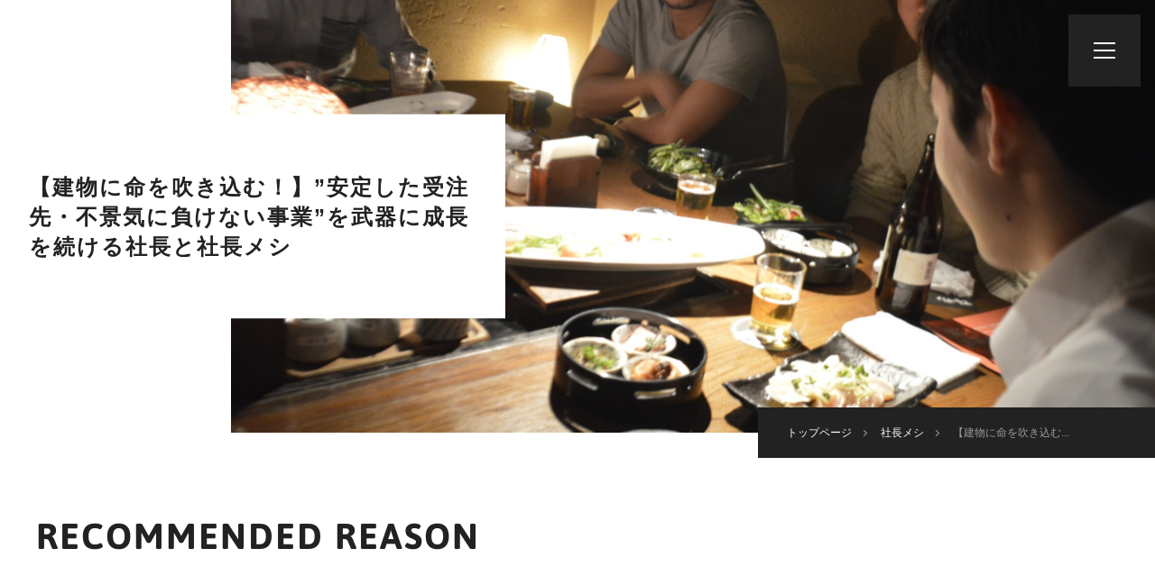

--- FILE ---
content_type: text/html; charset=UTF-8
request_url: https://careertrip.jp/shachomeshi/makino-d-2/
body_size: 19198
content:
<!DOCTYPE html>
<!--[if IE 6]> <html class="no-js lt-ie9 lt-ie8 lt-ie7 eq-ie6" lang="ja"> <![endif]-->
<!--[if IE 7]> <html class="no-js lt-ie9 lt-ie8 eq-ie7" lang="ja"> <![endif]-->
<!--[if IE 8]> <html class="no-js lt-ie9 eq-ie8" lang="ja"> <![endif]-->
<!--[if gt IE 8]><!--> <html class="no-js" lang="ja"> <!--<![endif]-->


<head prefix="og: http://ogp.me/ns# fb: http://ogp.me/ns/fb# article: http://ogp.me/ns/article#">
    <meta charset="utf-8">
        <meta http-equiv="X-UA-Compatible" content="IE=edge">
    <meta name="viewport" content="width=device-width,initial-scale=1.0">
    <title>【建物に命を吹き込む！】”安定した受注先・不景気に負けない事業”を武器に成長を続ける社長と社長メシ 2018年05月10日開催 | CareerTrip</title>
    <meta name="description" content="【建物に命を吹き込む！】”安定した受注先・不景気に負けない事業”を武器に成長を続ける社長と社長メシ 2018年05月10日開催分のページです | Career Tripではこのステージを含めた3つのステージを元に就職活動に役立つイベントを開催しています！">
    <meta name="keywords" content="Chareer Trip">
    <meta property="og:title" content="【建物に命を吹き込む！】”安定した受注先・不景気に負けない事業”を武器に成長を続ける社長と社長メシ 2018年05月10日開催 | CareerTrip">
    <meta property="og:type" content="article">
    <meta property="og:url" content="https://careertrip.jp/shachomeshi/makino-d-2/">
    <meta property="og:image" content="https://careertrip.jp/wp-content/uploads/2018/03/makinoCEO_010.jpg">
    <meta property="og:site_name" content="【建物に命を吹き込む！】”安定した受注先・不景気に負けない事業”を武器に成長を続ける社長と社長メシ 2018年05月10日開催 | CareerTrip">
    <meta property="og:description" content="【建物に命を吹き込む！】”安定した受注先・不景気に負けない事業”を武器に成長を続ける社長と社長メシ 2018年05月10日開催分のページです | Career Tripではこのステージを含めた3つのステージを元に就職活動に役立つイベントを開催しています！">
    <meta name="twitter:card" content="summary_large_image">
    <link rel="stylesheet" href="https://careertrip.jp/wp-content/themes/ct/style2.css?date=202601241709">
    <link rel="stylesheet" href="https://careertrip.jp/wp-content/themes/ct/slick-theme2.css">
    <link rel="stylesheet" href="https://careertrip.jp/wp-content/themes/ct/slick2.css">
    <link rel="stylesheet" href="https://cdnjs.cloudflare.com/ajax/libs/lity/2.3.1/lity.min.css">	
    <link rel="stylesheet" href="https://use.typekit.net/ipy5sef.css">
    <!--<link rel="stylesheet" href="https://fonts.googleapis.com/css?family=Noto+Sans+JP">-->
    <link rel="stylesheet" href="https://maxcdn.bootstrapcdn.com/font-awesome/4.7.0/css/font-awesome.min.css">
    <link rel="stylesheet" href="https://use.fontawesome.com/releases/v5.5.0/css/all.css" integrity="sha384-B4dIYHKNBt8Bc12p+WXckhzcICo0wtJAoU8YZTY5qE0Id1GSseTk6S+L3BlXeVIU" crossorigin="anonymous">
    <link rel="icon" href="https://careertrip.jp/wp-content/themes/ct/img/favicon.ico">
    <link rel="apple-touch-icon" href="https://careertrip.jp/wp-content/themes/ct/img/apple-touch-icon.png">

<!-- Google Tag Manager -->
<script>(function(w,d,s,l,i){w[l]=w[l]||[];w[l].push({'gtm.start':
new Date().getTime(),event:'gtm.js'});var f=d.getElementsByTagName(s)[0],
j=d.createElement(s),dl=l!='dataLayer'?'&l='+l:'';j.async=true;j.src=
'https://www.googletagmanager.com/gtm.js?id='+i+dl;f.parentNode.insertBefore(j,f);
})(window,document,'script','dataLayer','GTM-5GNLP65Z');</script>
<!-- End Google Tag Manager -->
</head>

<body>
<!-- Google Tag Manager (noscript) -->
<noscript><iframe src="https://www.googletagmanager.com/ns.html?id=GTM-5GNLP65Z"
height="0" width="0" style="display:none;visibility:hidden"></iframe></noscript>
<!-- End Google Tag Manager (noscript) -->

	<div id="wrap">

		<header>

			<nav id="h_menu">
			<h1>
				<a href="https://careertrip.jp" title="Career Trip">
					<img src="https://careertrip.jp/wp-content/themes/ct/img/top_logo.png" alt="Career Trip">
				</a>
			</h1>
				<ul>
					<!--<li><a href="https://careertrip.jp" title="トップページ">トップページ</a></li>-->
					<li><a href="https://careertrip.jp/mypage" title="マイページ">マイページ</a></li>
										<li><a href="https://careertrip.jp/mypage/register" title="メンバー登録">メンバー登録</a></li>
										<li><a href="https://careertrip.jp/present/venture" title="特別イベント">特別イベント</a></li>
					<li><a href="https://careertrip.jp/shachomeshi" title="社長メシ">社長メシ</a></li>
                                        <li><a href="https://careertrip.jp/selection" title="掲載企業">掲載企業</a></li>
                                        <li><a href="https://careertrip.jp/career" title="掲載企業（中途）">掲載企業（中途）</a></li>
                                        <!--<li><a href="https://careertrip.jp/request" title="開催リクエスト">開催リクエスト</a></li>-->
					<li><a href="https://careertrip.jp/future/obog" title="OB訪問イベント">OB訪問イベント</a></li>
					<li><a href="https://careertrip.jp/future/workshift" title="会員限定イベント">会員限定イベント</a></li>
					<li><a href="https://careertrip.jp/lp/agent/?fr=navi_p" title="キャリア面談予約" target="_blank">キャリア面談予約</a></li>
					<li><a href="https://careertrip.jp/access" title="アクセス">アクセス</a></li>
				</ul>
			</nav>
			<div id="h_btn">
				<a href="#" id="menu_trigger">
					<span></span>
					<span></span>
					<span></span>
				</a>
			</div>
		</header>

						
		<main>
			
			<section id="page_header">
				<div class="page_header_img slide slideInRight page_header_img_shachomeshi"></div>
				<div id="page_header_title" class="slide slideInLeft">
					<div class="page_header_content">
						<h1>【建物に命を吹き込む！】”安定した受注先・不景気に負けない事業”を武器に成長を続ける社長と社長メシ</h1>
						<!--<img src="" alt="logo">-->
					</div>
				</div>
				<div id="breadcrumbs">
					<ul>
						<li><a href="https://careertrip.jp" title="トップページ"><span>トップページ</span></a></li>
						<li><a href="https://careertrip.jp/shachomeshi" title="OB訪問イベント"><span>社長メシ</span></a></li>
						<li>【建物に命を吹き込む...</li>
					</ul>
				</div>
			</section>

			<section id="reason">
				<div class="inner">
					<div class="heading jp_heading fade fadeInLeft">
						<h2>RECOMMENDED REASON</h2>
					</div>
					<ul>
						<li>
							<img src="https://careertrip.jp/wp-content/uploads/2018/03/makinoCEO_010.jpg" alt="" class="fade">
							<div class="common_content">
								<div class="reason_content">
									<p class="common_num fade fadeInLeft">01</p>
									<p class="common_subtitle fade fadeInUp">牧野社長ってどんな人？</p>
									<p class="common_text fade fadeInUp">1980年　東京生まれ<br />
<br />
2002年　父の経営する、牧野電設株式会社に入社。工事部にて施工管理職に従事。９年間で数多くの大型プロジェクトに責任者として携わる。<br />
<br />
2011年　先代社長の急逝に伴い社長就任。以降、積極的な文系・女性技術者の採用・育成を進め、数多くのメディアに出演。現在は社長業の傍ら大学での講演も行う。<br />
<br />
趣味は「野宿」と「ベンチプレス」を公言する肉体派。<br />
</p>
								</div>
							</div>
						</li>
						<li>
							<img src="https://careertrip.jp/wp-content/uploads/2018/03/ぼかし-レンズ.jpg" alt="" class="fade">
							<div class="common_content">
								<p class="common_num fade fadeInLeft">02</p>
								<p class="common_subtitle fade fadeInUp">牧野電設ってどんな会社？</p>
								<p class="common_text fade fadeInUp">創立４０年の業歴を持ち、国からＡランク（上位1.6％）という最高格付けに分類される、電気工事の会社。そのため、手掛ける建物には誰もが知る有名なものが多数含まれる。<br />
一方で、「自分達にしか出来ない事をやりたい」という思想を組織で持ち、「建物を造り世の中に貢献する」という従来のビジネスモデルから「建物を誰が造れるようにするのか」に新しい価値を見出そうとしている。<br />
「建築技術者は理系男子の仕事」が当り前とされる業界において、文系・女性の技術者育成を手掛け、昨年からはシングルマザー技術者の育成にも取り組んでいる。<br />
<br />
■業務内容■<br />
施工管理（技術者）<br />
一つの建物における電気工事全般を指揮する。顧客の要望を汲み、図面を作成し、工程を睨んでヒト・モノ・カネをマネジメントする役割は社長と同じ。現在、このセクションの過半数は文系出身者であり、３割が女性。<br />
<br />
新規事業（直接お会いできた方にのみ、お話します！）<br />
</p>
							</div>
						</li>
						<li>
							<img src="https://careertrip.jp/wp-content/uploads/2018/03/0L7A5614.jpg" alt="" class="fade">
							<div class="common_content">
								<div class="reason_content">
									<p class="common_num fade fadeInLeft">03</p>
									<p class="common_subtitle fade fadeInUp">どんな話が聞けるの？</p>
									<p class="common_text fade fadeInUp">・業界構造と裏話<br />
・企業が求める人物像と本音<br />
・社長だから語れる、社長の役割と、組織への影響力<br />
・○○ナビは教えない、新しい会社選びの軸<br />
・世の中が変わることを恐れるのか、変える側に立つのか<br />
</p>
								</div>
							</div>
						</li>
											</ul>
				</div>
			</section>

			<section id="info">
				<div class="inner">
					<div class="heading jp_heading fade fadeInLeft">
						<h2>EVENT INFORMATION</h2>
					</div>
					<table class="fade fadeInUp">
						<tbody>
							<tr>
								<th>参加費</th>
								<td>無料</td>
							</tr>
							<tr>
								<th>参加対象</th>
								<td></td>
							</tr>
							<tr>
								<th>イベント<br>開催日時</th>
								<td>2018年05月10日</td>
							</tr>
														<tr>
								<th>イベント<br>開催時間</th>
								<td>18:00～20:00</td>
							</tr>
														<tr>
								<th>持ち物</th>
								<td>
																	筆記用具 ノート
																</td>
							</tr>
							<tr>
								<th>服装</th>
								<td>
																	自由
									
								</td>
							</tr>
							<tr>
								<th>開催場所</th>
								<td>
								  									和食・酒 えん 池袋パルコ店								  								</td>
							</tr>
							<tr>
								<th>住所</th>
								<td>
								  									東京都豊島区南池袋1-28-2 池袋パルコ本館 8F								  								</td>
							</tr>
							<tr>
								<th>アクセス</th>
								<td>
								  									JR池袋駅東口徒歩1分 パルコ8階								  								</td>
							</tr>
						</tbody>
					</table>
				</div>
			</section>
			
			<section id="entry" class="inquiry">
				<p class="slide_text inquiry_title">ENTRY</p>
				<div class="inner">
					<div class="inquiry_text fade">
						<p class="inquiry_remaining">現在<span>4</span>人が<br class="sp">この社長メシに応募しています。</p>
						<!--<p class="inquiry_note">※興味ある方が10人を超え次第、<br class="sp">OBの方と開催日程を決定しご連絡致します。</p>
						<p class="inquiry_link">
							<a href="" title="イベントにお越し頂くOBについて">イベントにお越し頂くOBについて</a>
						</p>-->
					</div>
					<div class="btn wt_btn large_btn fade">
											</div>
				</div>
			</section>

			<!--<section id="recommended">
				<div class="section_bg bg_grey1 fade fadeInLeftBig"></div>
				<div class="inner">
					<div class="heading jp_heading fade fadeInLeft">
						<h2><span>- 同じ業種のOB訪問イベント</span>RECOMMENDED<br>EVENT</h2>
					</div>
					<ul class="event_lists">
						<li class="list fade fadeInUp">
							<a href="" title="サイバーエージェントOB訪問イベント">
								<div class="article_img">
									<img src="https://careertrip.jp/wp-content/themes/ct/img/visit-logo-cyber-agent.png" alt="">
								</div>
								<div class="article_content">
									<h3>サイバーエージェントOB訪問イベント</h3>
									<div class="more_btn">VIEW MORE</div>
								</div>
							</a>
						</li>
						<li class="list fade fadeInUp">
							<a href="" title="博報堂OB訪問イベント">
								<div class="article_img">
									<img src="https://careertrip.jp/wp-content/themes/ct/img/visit-logo-hakuhodo.png" alt="">
								</div>
								<div class="article_content">
									<h3>博報堂OB訪問イベント</h3>
									<div class="more_btn">VIEW MORE</div>
								</div>
							</a>
						</li>
					</ul>
				</div>
			</section>-->

		<a data-target="modal1" class="modal-open"></a>
		<div id="modal1" class="modal-content">
		    <p>
					社長メシ公式LINEに<br>【氏名・大学名・社長メシをどこで知りましたか？】の返信をもって<br>正式応募となります。<br>
					<br>
					※過去すでに一度LINEに返信頂いてる方は返信不要です。
				</p>
		    <p>
					<a href="https://line.me/R/ti/p/@mhs7705k" target="_blank">
					<!--<a href="https://line.me/R/ti/p/%40mhs7705k" target="_blank">-->
					<!--<a href="https://line.me/R/ti/p/%40krm3976q" target="_blank">-->
					  <img src="https://careertrip.jp/wp-content/themes/ct/img/line_at.png" style="width:100px;"><br>
				   	社長メシ公式LINE＠への入力に進む
				  </a>
				</p>
		</div>
			
		</main>

				<footer>
			<div class="inner">
				<div id="f_logo">
					<a href="https://careertrip.jp" title="Career Trip">
						<img src="https://careertrip.jp/wp-content/themes/ct/img/f-logo.png" alt="Career Trip">
					</a>
				</div>
				<nav>
					<ul>
						<li class="list"><a href="https://careertrip.jp/mypage/register" title="メンバー登録" target="_blank">メンバー登録</a></li>
						<li class="list"><a href="https://careertrip.jp/mypage/login" title="ログイン" target="_blank">ログイン</a></li>
						<li class="list"><a href="https://www.unitedwill.jp/" title="運営会社" target="_blank">運営会社</a></li>
					</ul>
				</nav>
				<small>Copyright &copy; Career Trip(キャリアトリップ) All Rights Reserved.</small>
			</div>
		</footer>

	</div>
<!---->
<script src="https://ajax.googleapis.com/ajax/libs/jquery/3.2.1/jquery.min.js"></script>
<script src="https://maps.googleapis.com/maps/api/js?key=AIzaSyASRIW4LQoiyh6xXOXLST4kuZQhGtjzIx0"></script>
<script src="https://careertrip.jp/wp-content/themes/ct/js/jquery.waypoints.min.js"></script>
<script src="https://careertrip.jp/wp-content/themes/ct/js/lity.min.js"></script>
<script src="https://careertrip.jp/wp-content/themes/ct/js/slick.min2.js"></script>
<script src="https://careertrip.jp/wp-content/themes/ct/js/script.js"></script>
<script src="https://careertrip.jp/wp-content/themes/ct/js/button.js"></script>
<script>
$(function () {
    $("#proc_button").click( function(e) {
        e.preventDefault();
	$("#proc_button").attr("disabled","true");
	$.ajax({
	    url : "https://careertrip.jp/mypage/api/reserve/1557/",
	    type:"GET",
	    dataType:"text",
	    success:function(data) {
		if(data == "応募が完了しました。"){
		  modalShachomeshi();
		}else if(data == "OB訪問への応募が完了しました。"){
		  modalShachomeshi();
		}else{
		  alert(data);
		}
		if(data == "送信が完了しました。" || data == "応募が完了しました。"){
		  $("#proc_button").remove();
		  //$(".button_wrapper").append("<div class='button_wrapper' style='margin-top:20px;''><span style='color:#f00;''>完了しました。<span></div>");
		}
			      },
	    error:function(data){
		alert("通信に失敗しました");
	    },
	    complete : function(data) {
		//$("#proc_button").removeAttr("disabled");
	    }
	});
    });
});

$(function(){
  $("#reserved").click(function(e){
    e.preventDefault();
  });
});
</script>

<style>
.modal-content {
  z-index:9999;
  display:none;
  position:fixed;
    width:50%;
    margin:0;
  padding:10px 20px;
  border:2px solid #aaa;
  background:#fff;
  text-align: left;
    line-height: 2.0;
  }
.modal-overlay {
  z-index:9998;
  display:none;
  position:fixed;
  top:0;
  left:0;
  width:100%;
  height:120%;
  background-color:rgba(0,0,0,0.75);
}

a.modal-open {
  cursor:pointer;
  text-decoration: underline;
}
a.modal-close {
  cursor:pointer;
  text-decoration: underline;
}

</style>
  <script>
modalShachomeshi = function(){
  //alert("test");
  $("body").append('<div class="modal-overlay"></div>');
  $(".modal-overlay").fadeIn(500);
  var modal = "#" + $(".modal-open").attr("data-target");
  modalResize();
  $(modal).fadeIn(500);
  $(function(){
      $(".modal-overlay, .modal-close").click(function(){
	var modal = "#" + $(".modal-open").attr("data-target");
	$(modal).fadeOut(500);
	$(".modal-overlay").fadeOut(500,function(){
	  $(".modal-overlay").remove();
	});
      });
  });
};
modalResize = function(){
  var modal = "#" + $(".modal-open").attr("data-target");
  var w = $(window).width();
  var h = $(window).height();
  var x = (w - $(modal).outerWidth(true)) / 2;
  var y = (h - $(modal).outerHeight(true)) / 2;
  $(modal).css({"left": x ,"top": y});
};
$(window).resize(function(){
  modalResize();
});
</script>
  <!--[if lt IE 9]>
	<script src="https://oss.maxcdn.com/html5shiv/3.7.2/html5shiv.min.js"></script>
	<script src="https://oss.maxcdn.com/respond/1.4.2/respond.min.js"></script>
<![endif]-->
<script>
  (function(i,s,o,g,r,a,m){i['GoogleAnalyticsObject']=r;i[r]=i[r]||function(){
  (i[r].q=i[r].q||[]).push(arguments)},i[r].l=1*new Date();a=s.createElement(o),
  m=s.getElementsByTagName(o)[0];a.async=1;a.src=g;m.parentNode.insertBefore(a,m)
  })(window,document,'script','https://www.google-analytics.com/analytics.js','ga');
  ga('create', 'UA-20461069-38', 'auto');
  ga('send', 'pageview');
</script>
<script type=""text/javascript"">
piAId = '871651';
piCId = '16933';
piHostname = 'pi.pardot.com';

(function() {
	function async_load(){
		var s = document.createElement('script'); s.type = 'text/javascript';
		s.src = ('https:' == document.location.protocol ? 'https://pi' : 'http://cdn') + '.pardot.com/pd.js';
		var c = document.getElementsByTagName('script')[0]; c.parentNode.insertBefore(s, c);
	}
	if(window.attachEvent) { window.attachEvent('onload', async_load); }
	else { window.addEventListener('load', async_load, false); }
})();
</script>
</body>
</html>

--- FILE ---
content_type: text/css
request_url: https://careertrip.jp/wp-content/themes/ct/style2.css?date=202601241709
body_size: 143199
content:
@charset "UTF-8";
/*!
 * html5doctor.com Reset Stylesheet v1.6.1 (http://html5doctor.com/html-5-reset-stylesheet/)
 * Richard Clark (http://richclarkdesign.com)
 * http://cssreset.com
 */
html, body, div, span, object, iframe,
h1, h2, h3, h4, h5, h6, p, blockquote, pre,
abbr, address, cite, code,
del, dfn, em, img, ins, kbd, q, samp,
small, strong, sub, sup, var,
b, i,
dl, dt, dd, ol, ul, li,
fieldset, form, label, legend,
table, caption, tbody, tfoot, thead, tr, th, td,
article, aside, canvas, details, figcaption, figure,
footer, header, hgroup, menu, nav, section, summary,
time, mark, audio, video {
  margin: 0;
  padding: 0;
  border: 0;
  outline: 0;
  font-size: 100%;
  vertical-align: baseline;
  background: transparent; }

body {
  line-height: 1; }

article, aside, details, figcaption, figure,
footer, header, hgroup, menu, nav, section {
  display: block; }

nav ul {
  list-style: none; }

blockquote, q {
  quotes: none; }

blockquote:before, blockquote:after,
q:before, q:after {
  content: '';
  content: none; }

a {
  margin: 0;
  padding: 0;
  font-size: 100%;
  vertical-align: baseline;
  background: transparent; }

/* change colours to suit your needs */
ins {
  background-color: #ff9;
  color: #000;
  text-decoration: none; }

/* change colours to suit your needs */
mark {
  background-color: #ff9;
  color: #000;
  font-style: italic;
  font-weight: bold; }

del {
  text-decoration: line-through; }

abbr[title], dfn[title] {
  border-bottom: 1px dotted;
  cursor: help; }

table {
  border-collapse: collapse;
  border-spacing: 0; }

/* change border colour to suit your needs */
hr {
  display: block;
  height: 1px;
  border: 0;
  border-top: 1px solid #cccccc;
  margin: 1em 0;
  padding: 0; }

input, select {
  vertical-align: middle; }

.clearfix, footer .inner, #staff li, #reason li, #feature li, #shachomeshi_list article .article_content .article_info .shachomeshi_top {
  *zoom: 1; }
  .clearfix:after, footer .inner:after, #staff li:after, #reason li:after, #feature li:after, #shachomeshi_list article .article_content .article_info .shachomeshi_top:after {
    content: "";
    display: table;
    clear: both; }

html, body, div, h1, h2, h3, h4, h5, h6, p, img, i, ul, li, header, nav, aside, section, footer {
  margin: 0;
  padding: 0;
  border: 0;
  outline: 0;
  font-size: 100%;
  font-style: normal;
  font-weight: normal;
  vertical-align: baseline; }

ul, ol, li {
  font-size: 0;
  list-style: none; }

a {
  color: #000;
  display: block;
  text-decoration: none;
  cursor: pointer;
  transition: all 0.3s;
  -webkit-transition: all 0.3s;
  -moz-transition: all 0.3s;
  -ms-transition: all 0.3s;
  -o-transition: all 0.3s; }

a:link, a:visited {
  color: #000; }

a:hover, a:active {
  color: #000; }

a img {
  border: none; }

img {
  vertical-align: middle;
  border: 0;
  width: 100%; }

iframe {
  width: 100%; }

/*
=====================================================================
=====================================================================
共通箇所
=====================================================================
=====================================================================
*/
html {
  overflow: auto; }

body {
  color: #222;
  background-color: #fff;
  font-family: "游ゴシック", "Yu Gothic", "游ゴシック体", "YuGothic", "ヒラギノ角ゴ Pro W3", "Hiragino Kaku Gothic Pro", "Meiryo UI", "メイリオ", "Meiryo", "ＭＳ Ｐゴシック", "MS PGothic", sans-serif;
  font-size: 14px;
  font-style: normal;
  font-weight: normal;
  overflow: hidden;
  font-smoothing: antialiased;
  -webkit-font-smoothing: antialiased;
  -moz-font-smoothing: antialiased;
  -ms-font-smoothing: antialiased;
  -o-font-smoothing: antialiased;
  text-size-adjust: 100%;
  -webkit-text-size-adjust: 100%;
  -moz-text-size-adjust: 100%;
  -ms-text-size-adjust: 100%;
  -o-text-size-adjust: 100%; }

/*===============================================
common
===============================================*/
section {
  background-color: #fff;
  position: relative;
  padding: 96px 0;
  z-index: 1; }

.inner {
  position: relative;
  max-width: 1200px;
  margin: 0 auto; }

.list {
  padding: 0 16px;
  margin-bottom: 32px;
  display: inline-block;
  vertical-align: top;
  box-sizing: border-box;
  -webkit-box-sizing: border-box;
  -moz-box-sizing: border-box;
  -ms-box-sizing: border-box;
  -o-box-sizing: border-box; }

.pc {
  display: block; }

.tb, .sp {
  display: none; }

/*===============================================
header
===============================================*/
header {
  position: fixed;
  width: 100%;
  height: 80px;
  z-index: 99999;
  transition: all 0.3s;
  -webkit-transition: all 0.3s;
  -moz-transition: all 0.3s;
  -ms-transition: all 0.3s;
  -o-transition: all 0.3s; }
  header #h_menu {
    background-color: rgba(34, 34, 34, 0.9);
    position: fixed;
    top: 0;
    left: 0;
    width: 100%;
    height: 100%;
    padding: 0;
    overflow: auto;
    opacity: 0;
    visibility: hidden;
    transition: 0.4s ease-in-out;
    -webkit-transition: 0.4s ease-in-out;
    -moz-transition: 0.4s ease-in-out;
    -ms-transition: 0.4s ease-in-out;
    -o-transition: 0.4s ease-in-out;
    transform: scale(0.8);
    -webkit-transform: scale(0.8);
    -moz-transform: scale(0.8);
    -ms-transform: scale(0.8);
    -o-transform: scale(0.8); }
    header #h_menu.active {
      opacity: 1;
      visibility: visible;
      transform: scale(1);
      -webkit-transform: scale(1);
      -moz-transform: scale(1);
      -ms-transform: scale(1);
      -o-transform: scale(1); }
      header #h_menu.active li {
        opacity: 1;
        transform: translateX(0);
        -webkit-transform: translateX(0);
        -moz-transform: translateX(0);
        -ms-transform: translateX(0);
        -o-transform: translateX(0); }
    header #h_menu h1 {
      position: absolute;
      top: 32px;
      left: 32px;
      width: 200px;
      height: 40px;
      z-index: 999999; }
      header #h_menu h1 a:hover {
        opacity: .7; }
      header #h_menu h1 img {
        position: absolute;
        top: 50%;
        left: 50%;
        transform: translate(-50%, -50%);
        -webkit-transform: translate(-50%, -50%);
        -moz-transform: translate(-50%, -50%);
        -ms-transform: translate(-50%, -50%);
        -o-transform: translate(-50%, -50%); }
    header #h_menu ul {
      position: absolute;
      top: 50%;
      left: 50%;
      padding: 0 16px;
      box-sizing: border-box;
      -webkit-box-sizing: border-box;
      -moz-box-sizing: border-box;
      -ms-box-sizing: border-box;
      -o-box-sizing: border-box;
      transform: translate(-50%, -50%);
      -webkit-transform: translate(-50%, -50%);
      -moz-transform: translate(-50%, -50%);
      -ms-transform: translate(-50%, -50%);
      -o-transform: translate(-50%, -50%); }
    header #h_menu li {
      font-size: 24px;
      font-weight: bold;
      opacity: 0;
      transform: translateX(-16px);
      -webkit-transform: translateX(-16px);
      -moz-transform: translateX(-16px);
      -ms-transform: translateX(-16px);
      -o-transform: translateX(-16px); }
      header #h_menu li:nth-child(1) {
        transition: all 0.8s 0.2s ease;
        -webkit-transition: all 0.8s 0.2s ease;
        -moz-transition: all 0.8s 0.2s ease;
        -ms-transition: all 0.8s 0.2s ease;
        -o-transition: all 0.8s 0.2s ease; }
      header #h_menu li:nth-child(2) {
        transition: all 0.8s 0.5s ease;
        -webkit-transition: all 0.8s 0.5s ease;
        -moz-transition: all 0.8s 0.5s ease;
        -ms-transition: all 0.8s 0.5s ease;
        -o-transition: all 0.8s 0.5s ease; }
      header #h_menu li:nth-child(3) {
        transition: all 0.8s 0.6s ease;
        -webkit-transition: all 0.8s 0.6s ease;
        -moz-transition: all 0.8s 0.6s ease;
        -ms-transition: all 0.8s 0.6s ease;
        -o-transition: all 0.8s 0.6s ease; }
      header #h_menu li:nth-child(4) {
        transition: all 0.8s 0.3s ease;
        -webkit-transition: all 0.8s 0.3s ease;
        -moz-transition: all 0.8s 0.3s ease;
        -ms-transition: all 0.8s 0.3s ease;
        -o-transition: all 0.8s 0.3s ease; }
      header #h_menu li:nth-child(5) {
        transition: all 0.8s 0.4s ease;
        -webkit-transition: all 0.8s 0.4s ease;
        -moz-transition: all 0.8s 0.4s ease;
        -ms-transition: all 0.8s 0.4s ease;
        -o-transition: all 0.8s 0.4s ease; }
      header #h_menu li:nth-child(6) {
        transition: all 0.8s 0.5s ease;
        -webkit-transition: all 0.8s 0.5s ease;
        -moz-transition: all 0.8s 0.5s ease;
        -ms-transition: all 0.8s 0.5s ease;
        -o-transition: all 0.8s 0.5s ease; }
      header #h_menu li.current a:before {
        content: '';
        background-color: #fff;
        position: absolute;
        top: 50%;
        left: 0;
        width: 110%;
        height: 1px;
        margin-left: -5%;
        display: block; }
      header #h_menu li a {
        color: #fff;
        position: relative;
        margin-bottom: 32px;
        display: inline-block; }
  header #h_btn {
    background-color: #222;
    position: absolute;
    top: 16px;
    right: 16px;
    width: 80px;
    height: 80px; }
    header #h_btn a {
      position: absolute;
      top: 50%;
      left: 50%;
      width: 24px;
      height: 18px;
      transform: translate(-50%, -50%);
      -webkit-transform: translate(-50%, -50%);
      -moz-transform: translate(-50%, -50%);
      -ms-transform: translate(-50%, -50%);
      -o-transform: translate(-50%, -50%); }
      header #h_btn a.active span {
        background-color: #fff; }
        header #h_btn a.active span:nth-child(1) {
          transform: translateY(8px) rotate(-45deg);
          -webkit-transform: translateY(8px) rotate(-45deg);
          -moz-transform: translateY(8px) rotate(-45deg);
          -ms-transform: translateY(8px) rotate(-45deg);
          -o-transform: translateY(8px) rotate(-45deg); }
        header #h_btn a.active span:nth-child(2) {
          opacity: 0; }
        header #h_btn a.active span:nth-child(3) {
          transform: translateY(-8px) rotate(45deg);
          -webkit-transform: translateY(-8px) rotate(45deg);
          -moz-transform: translateY(-8px) rotate(45deg);
          -ms-transform: translateY(-8px) rotate(45deg);
          -o-transform: translateY(-8px) rotate(45deg); }
      header #h_btn a span {
        background-color: #fff;
        position: absolute;
        width: 100%;
        height: 2px;
        transition: all 0.3s;
        -webkit-transition: all 0.3s;
        -moz-transition: all 0.3s;
        -ms-transition: all 0.3s;
        -o-transition: all 0.3s; }
        header #h_btn a span:nth-child(1) {
          top: 0; }
        header #h_btn a span:nth-child(2) {
          top: 8px; }
        header #h_btn a span:nth-child(3) {
          bottom: 0; }

/*===============================================
section_bg
===============================================*/
.section_bg_inner {
  width: 100%;
  height: 100%;
  overflow: hidden; }

.section_bg {
  position: absolute;
  top: 0;
  left: 0;
  width: 1200px;
  height: 80%;
  z-index: -10;
  transition: all 0.8s 0s ease;
  -webkit-transition: all 0.8s 0s ease;
  -moz-transition: all 0.8s 0s ease;
  -ms-transition: all 0.8s 0s ease;
  -o-transition: all 0.8s 0s ease;
  transform: translateX(0);
  -webkit-transform: translateX(0);
  -moz-transform: translateX(0);
  -ms-transform: translateX(0);
  -o-transform: translateX(0); }

.bg_grey1 {
  background-color: #f2f2f2; }

.bg_grey2 {
  background-color: #e6e6e6; }

.bg_right {
  left: inherit;
  right: 0; }

/*===============================================
heading
===============================================*/
.heading {
  margin-bottom: 56px; }
  .heading h2 {
    font-family: "Asap", sans-serif;
    font-size: 40px;
    font-weight: 600;
    margin: 0 auto;
    line-height: .9;
    letter-spacing: 2px; }

/*===============================================
btn
===============================================*/
.btn a {
  font-family: "lato", sans-serif;
  font-size: 14px;
  position: relative;
  width: 240px;
  height: 64px;
  line-height: 64px;
  text-align: center;
  letter-spacing: 2px; }
  .btn a:hover:after {
    left: 0;
    right: auto;
    width: 100%; }
  .btn a:before {
    content: '';
    position: absolute;
    top: 50%;
    left: -20px;
    width: 40px;
    height: 2px; }
  .btn a:after {
    content: '';
    position: absolute;
    display: block;
    top: 0;
    left: auto;
    right: 0;
    width: 0;
    height: 100%;
    transition: inherit;
    -webkit-transition: inherit;
    -moz-transition: inherit;
    -ms-transition: inherit;
    -o-transition: inherit; }
  .btn a span {
    position: relative;
    z-index: 1; }

.bk_btn a {
  color: #222;
  border: 1px solid #222; }
  .bk_btn a:hover {
    color: #fff; }
  .bk_btn a:before {
    background-color: #222; }
  .bk_btn a:after {
    background-color: #222; }

.wt_btn a {
  color: #fff;
  border: 1px solid #fff; }
  .wt_btn a:hover {
    color: #222; }
  .wt_btn a:before {
    background-color: #fff; }
  .wt_btn a:after {
    background-color: #fff; }

.large_btn a {
  font-size: 16px;
  font-weight: bold;
  width: 400px;
  height: 72px;
  line-height: 72px;
  letter-spacing: 1px; }

.two_btn {
  margin-bottom: 48px;
  text-align: center; }
  .two_btn .btn {
    position: static;
    margin: 0 16px;
    display: inline-block; }
    .two_btn .btn a {
      font-size: 16px;
      font-weight: bold;
      width: 400px;
      height: 64px;
      line-height: 64px;
      text-align: center; }
      .two_btn .btn a:before {
        content: none; }

/*===============================================
common_content
===============================================*/
.common_content {
  box-sizing: border-box;
  -webkit-box-sizing: border-box;
  -moz-box-sizing: border-box;
  -ms-box-sizing: border-box;
  -o-box-sizing: border-box; }
  .common_content .common_num {
    font-family: "Asap", sans-serif;
    font-size: 48px;
    font-style: normal;
    font-weight: 600;
    letter-spacing: 2px; }
  .common_content .common_subtitle {
    font-size: 28px;
    font-weight: bold;
    position: relative;
    margin: 24px 0;
    line-height: 1.6;
    letter-spacing: 1px; }
    .common_content .common_subtitle span {
      font-family: "lato", sans-serif;
      font-weight: bold; }
  .common_content .common_text {
    color: #666;
    font-size: 16px;
    max-width: 500px;
    line-height: 2.6; }

.articles .tab_content {
  font-size: 0; }
  .articles .tab_content.hide {
    display: none; }
  .articles .tab_content article {
    font-size: 12px;
    width: 33.3333%;
    padding: 0;
    margin: 0;
    transition: all 0.8s 0.4s ease;
    -webkit-transition: all 0.8s 0.4s ease;
    -moz-transition: all 0.8s 0.4s ease;
    -ms-transition: all 0.8s 0.4s ease;
    -o-transition: all 0.8s 0.4s ease; }
    .articles .tab_content article:nth-child(3n+1) {
      padding-right: 20px; }
    .articles .tab_content article:nth-child(3n+2) {
      padding: 0 10px; }
    .articles .tab_content article:nth-child(3n) {
      padding-left: 20px; }
    .articles .tab_content article .article_img {
      background-color: #222;
      overflow: hidden; }
      .articles .tab_content article .article_img:hover img {
        opacity: .7;
        transform: scale(1.1);
        -webkit-transform: scale(1.1);
        -moz-transform: scale(1.1);
        -ms-transform: scale(1.1);
        -o-transform: scale(1.1); }
      .articles .tab_content article .article_img img {
        transform: scale(1.01);
        -webkit-transform: scale(1.01);
        -moz-transform: scale(1.01);
        -ms-transform: scale(1.01);
        -o-transform: scale(1.01);
        transition: all 0.3s;
        -webkit-transition: all 0.3s;
        -moz-transition: all 0.3s;
        -ms-transition: all 0.3s;
        -o-transition: all 0.3s; }
    .articles .tab_content article .article_content {
      background-color: #fff;
      position: relative;
      padding-top: 48px; }
      .articles .tab_content article .article_content .article_info .article_category {
        color: #fff;
        background-color: #222;
        font-size: 12px;
        position: absolute;
        top: -14px;
        left: 0;
        padding: 8px 12px; }
      .articles .tab_content article .article_content .article_info .article_date {
        margin-bottom: 16px; }
        .articles .tab_content article .article_content .article_info .article_date p {
          display: inline-block; }
        .articles .tab_content article .article_content .article_info .article_date .article_datetime {
          font-size: 12px;
          width: 104px;
          position: relative; }
          .articles .tab_content article .article_content .article_info .article_date .article_datetime:after {
            content: '';
            background-color: #ccc;
            position: absolute;
            top: 50%;
            right: -14px;
            width: 40px;
            height: 1px;
            transform: translate(-50%, 0);
            -webkit-transform: translate(-50%, 0);
            -moz-transform: translate(-50%, 0);
            -ms-transform: translate(-50%, 0);
            -o-transform: translate(-50%, 0); }
        .articles .tab_content article .article_content .article_info .article_date .article_time {
          font-family: "Asap", sans-serif;
          font-size: 12px;
          font-weight: 500; }
      .articles .tab_content article .article_content .article_info h3 {
        font-size: 16px;
        font-weight: bold;
        margin-bottom: 16px;
        line-height: 1.6; }
        .articles .tab_content article .article_content .article_info h3:hover {
          text-decoration: underline; }
      .articles .tab_content article .article_content .article_info .article_text {
        color: #666;
        margin-bottom: 16px;
        line-height: 1.6; }
      .articles .tab_content article .article_content .article_info li {
        font-size: 12px;
        padding: 0;
        margin: 0 4px 4px 0; }
        .articles .tab_content article .article_content .article_info li a {
          background-color: #f2f2f2;
          border: 1px solid #f2f2f2;
          padding: 4px 8px;
          display: inline-block; }
          .articles .tab_content article .article_content .article_info li a:hover {
            color: #fff;
            background-color: #222;
            border: 1px solid #222; }
          .articles .tab_content article .article_content .article_info li a:before {
            content: '#';
            padding-right: 2px; }
      .articles .tab_content article .article_content .article_info .article_num .capacity_text, .articles .tab_content article .article_content .article_info .article_num .remaining_text {
        font-size: 14px;
        margin-right: 16px;
        display: inline-block; }
      .articles .tab_content article .article_content .article_info .article_num .capacity_text span {
        color: #222;
        border: 1px solid #222; }
      .articles .tab_content article .article_content .article_info .article_num .remaining_text {
        font-weight: bold; }
        .articles .tab_content article .article_content .article_info .article_num .remaining_text span {
          color: #fff;
          background-color: #222;
          border: 1px solid #222; }
      .articles .tab_content article .article_content .article_info .article_num span {
        font-size: 12px;
        width: 64px;
        height: 24px;
        line-height: 24px;
        margin-right: 8px;
        display: inline-block;
        text-align: center; }

/*===============================================
inquiry
===============================================*/
.inquiry {
  color: #fff;
  background-color: #222;
  position: relative;
  overflow: hidden;
  box-sizing: border-box;
  -webkit-box-sizing: border-box;
  -moz-box-sizing: border-box;
  -ms-box-sizing: border-box;
  -o-box-sizing: border-box; }
  .inquiry .inner {
    position: relative;
    height: 100%; }
  .inquiry .inquiry_title {
    color: #282828;
    position: absolute;
    top: 50%;
    left: 0;
    transform: translate(0, -50%);
    -webkit-transform: translate(0, -50%);
    -moz-transform: translate(0, -50%);
    -ms-transform: translate(0, -50%);
    -o-transform: translate(0, -50%); }
  .inquiry .inquiry_text {
    position: absolute;
    top: 50%;
    left: 0;
    transform: translate(0, -50%);
    -webkit-transform: translate(0, -50%);
    -moz-transform: translate(0, -50%);
    -ms-transform: translate(0, -50%);
    -o-transform: translate(0, -50%); }
  .inquiry .btn {
    position: absolute;
    top: 50%;
    right: 0;
    transform: translate(0, -50%);
    -webkit-transform: translate(0, -50%);
    -moz-transform: translate(0, -50%);
    -ms-transform: translate(0, -50%);
    -o-transform: translate(0, -50%); }

/*===============================================
slide_text
===============================================*/
.slide_text {
  font-family: "lato", sans-serif;
  font-size: 240px;
  font-weight: bold;
  position: absolute;
  z-index: -2; }

/*===============================================
fade
===============================================*/
.fade {
  opacity: 0;
  transition: all 0.8s 0.4s ease;
  -webkit-transition: all 0.8s 0.4s ease;
  -moz-transition: all 0.8s 0.4s ease;
  -ms-transition: all 0.8s 0.4s ease;
  -o-transition: all 0.8s 0.4s ease; }
  .fade.is_show {
    opacity: 1; }

.fadeInUp {
  transform: translate3d(0, 10px, 0);
  -webkit-transform: translate3d(0, 10px, 0);
  -moz-transform: translate3d(0, 10px, 0);
  -ms-transform: translate3d(0, 10px, 0);
  -o-transform: translate3d(0, 10px, 0); }
  .fadeInUp.is_show {
    transform: translate3d(0, 0, 0);
    -webkit-transform: translate3d(0, 0, 0);
    -moz-transform: translate3d(0, 0, 0);
    -ms-transform: translate3d(0, 0, 0);
    -o-transform: translate3d(0, 0, 0); }

.fadeInDown {
  transform: translate3d(0, -10px, 0);
  -webkit-transform: translate3d(0, -10px, 0);
  -moz-transform: translate3d(0, -10px, 0);
  -ms-transform: translate3d(0, -10px, 0);
  -o-transform: translate3d(0, -10px, 0); }
  .fadeInDown.is_show {
    transform: translate3d(0, 0, 0);
    -webkit-transform: translate3d(0, 0, 0);
    -moz-transform: translate3d(0, 0, 0);
    -ms-transform: translate3d(0, 0, 0);
    -o-transform: translate3d(0, 0, 0); }

.fadeInLeft {
  transform: translate3d(-10px, 0, 0);
  -webkit-transform: translate3d(-10px, 0, 0);
  -moz-transform: translate3d(-10px, 0, 0);
  -ms-transform: translate3d(-10px, 0, 0);
  -o-transform: translate3d(-10px, 0, 0); }
  .fadeInLeft.is_show {
    transform: translate3d(0, 0, 0);
    -webkit-transform: translate3d(0, 0, 0);
    -moz-transform: translate3d(0, 0, 0);
    -ms-transform: translate3d(0, 0, 0);
    -o-transform: translate3d(0, 0, 0); }

.fadeInLeftBig {
  transform: translate3d(-200px, 0, 0);
  -webkit-transform: translate3d(-200px, 0, 0);
  -moz-transform: translate3d(-200px, 0, 0);
  -ms-transform: translate3d(-200px, 0, 0);
  -o-transform: translate3d(-200px, 0, 0); }
  .fadeInLeftBig.is_show {
    transform: translate3d(0, 0, 0);
    -webkit-transform: translate3d(0, 0, 0);
    -moz-transform: translate3d(0, 0, 0);
    -ms-transform: translate3d(0, 0, 0);
    -o-transform: translate3d(0, 0, 0); }

.fadeInRight {
  transform: translate3d(10px, 0, 0);
  -webkit-transform: translate3d(10px, 0, 0);
  -moz-transform: translate3d(10px, 0, 0);
  -ms-transform: translate3d(10px, 0, 0);
  -o-transform: translate3d(10px, 0, 0); }
  .fadeInRight.is_show {
    transform: translate3d(0, 0, 0);
    -webkit-transform: translate3d(0, 0, 0);
    -moz-transform: translate3d(0, 0, 0);
    -ms-transform: translate3d(0, 0, 0);
    -o-transform: translate3d(0, 0, 0); }

.fadeInRightBig {
  transform: translate3d(200px, 0, 0);
  -webkit-transform: translate3d(200px, 0, 0);
  -moz-transform: translate3d(200px, 0, 0);
  -ms-transform: translate3d(200px, 0, 0);
  -o-transform: translate3d(200px, 0, 0); }
  .fadeInRightBig.is_show {
    transform: translate3d(0, 0, 0);
    -webkit-transform: translate3d(0, 0, 0);
    -moz-transform: translate3d(0, 0, 0);
    -ms-transform: translate3d(0, 0, 0);
    -o-transform: translate3d(0, 0, 0); }

.zoomIn {
  transform: scale(0.9);
  -webkit-transform: scale(0.9);
  -moz-transform: scale(0.9);
  -ms-transform: scale(0.9);
  -o-transform: scale(0.9);
  filter: blur(20px);
  -webkit-filter: blur(20px);
  -moz-filter: blur(20px);
  -ms-filter: blur(20px);
  -o-filter: blur(20px);
  transition-delay: .2s;
  -webkit-transition-delay: .2s;
  -moz-transition-delay: .2s;
  -ms-transition-delay: .2s;
  -o-transition-delay: .2s; }
  .zoomIn.is_show {
    transform: scale(1);
    -webkit-transform: scale(1);
    -moz-transform: scale(1);
    -ms-transform: scale(1);
    -o-transform: scale(1);
    filter: blur(0);
    -webkit-filter: blur(0);
    -moz-filter: blur(0);
    -ms-filter: blur(0);
    -o-filter: blur(0);
    transition-duration: 1s;
    -webkit-transition-duration: 1s;
    -moz-transition-duration: 1s;
    -ms-transition-duration: 1s;
    -o-transition-duration: 1s;
    transition-property: opacity,filter,transform;
    -webkit-transition-property: opacity,filter,transform;
    -moz-transition-property: opacity,filter,transform;
    -ms-transition-property: opacity,filter,transform;
    -o-transition-property: opacity,filter,transform;
    transition-timing-function: cubic-bezier(0.075, 0.82, 0.165, 1);
    -webkit-transition-timing-function: cubic-bezier(0.075, 0.82, 0.165, 1);
    -moz-transition-timing-function: cubic-bezier(0.075, 0.82, 0.165, 1);
    -ms-transition-timing-function: cubic-bezier(0.075, 0.82, 0.165, 1);
    -o-transition-timing-function: cubic-bezier(0.075, 0.82, 0.165, 1); }

.slide {
  position: relative;
  overflow: hidden;
  opacity: 1;
  transition: all 0.8s 0.4s ease;
  -webkit-transition: all 0.8s 0.4s ease;
  -moz-transition: all 0.8s 0.4s ease;
  -ms-transition: all 0.8s 0.4s ease;
  -o-transition: all 0.8s 0.4s ease; }
  .slide.is_show:before {
    transform: translateX(-100%);
    -webkit-transform: translateX(-100%);
    -moz-transform: translateX(-100%);
    -ms-transform: translateX(-100%);
    -o-transform: translateX(-100%); }
  .slide:before {
    content: '';
    background-color: #fff;
    position: absolute;
    width: 100%;
    height: 100%;
    display: block;
    overflow: hidden;
    transform: translateX(0%);
    -webkit-transform: translateX(0%);
    -moz-transform: translateX(0%);
    -ms-transform: translateX(0%);
    -o-transform: translateX(0%);
    transition: all 0.8s 0s ease;
    -webkit-transition: all 0.8s 0s ease;
    -moz-transition: all 0.8s 0s ease;
    -ms-transition: all 0.8s 0s ease;
    -o-transition: all 0.8s 0s ease; }

.slideInLeft.is_show:before {
  transform: translateX(100%);
  -webkit-transform: translateX(100%);
  -moz-transform: translateX(100%);
  -ms-transform: translateX(100%);
  -o-transform: translateX(100%); }

.slideInRight.is_show:before {
  transform: translateX(-100%);
  -webkit-transform: translateX(-100%);
  -moz-transform: translateX(-100%);
  -ms-transform: translateX(-100%);
  -o-transform: translateX(-100%); }

/*===============================================
page_header
===============================================*/
#page_header {
  position: relative;
  max-width: 1440px;
  padding: 0;
  margin: 0 auto;
  z-index: 2; }
  #page_header .page_header_img {
    background-image: url(./img/visit-header-visit.png);
    background-position: center center;
    background-repeat: no-repeat;
    background-size: cover;
    max-width: 1200px;
    height: 480px;
    margin: 0 0 0 auto;
    display: block; }
    #page_header .page_header_img_shachomeshi {
    background-image: url(./img/visit-header-shachomeshi.jpg); }
  #page_header #page_header_title {
    position: absolute;
    top: 50%;
    max-width: 560px;
    transform: translate(0, -50%);
    -webkit-transform: translate(0, -50%);
    -moz-transform: translate(0, -50%);
    -ms-transform: translate(0, -50%);
    -o-transform: translate(0, -50%); }
    #page_header #page_header_title:before {
      background-color: #222;
      z-index: 2;
      transition: all 0.8s 0.2s ease;
      -webkit-transition: all 0.8s 0.2s ease;
      -moz-transition: all 0.8s 0.2s ease;
      -ms-transition: all 0.8s 0.2s ease;
      -o-transition: all 0.8s 0.2s ease; }
    #page_header #page_header_title .page_header_content {
      background-color: #fff;
      padding: 64px 32px;
      box-sizing: border-box;
      -webkit-box-sizing: border-box;
      -moz-box-sizing: border-box;
      -ms-box-sizing: border-box;
      -o-box-sizing: border-box; }
      #page_header #page_header_title .page_header_content h1 {
        font-size: 28px;
        font-weight: bold;
        line-height: 1.4;
        letter-spacing: 2px; }
        #page_header #page_header_title .page_header_content h1 span {
          color: #666;
          font-family: "lato", sans-serif;
          font-size: 20px;
          font-weight: bold;
          padding-bottom: 32px;
          display: block;
          letter-spacing: normal; }
      #page_header #page_header_title .page_header_content img {
        width: 160px;
        padding-top: 32px; }

/*===============================================
under_header
===============================================*/
.under_header {
  color: #fff;
  background-position: center center;
  background-repeat: no-repeat;
  background-size: cover;
  position: relative;
  height: 560px;
  padding: 0;
  z-index: 2; }
  .under_header .transparent {
    background-color: rgba(0, 0, 0, 0.4);
    height: 100%; }
  .under_header .under_header_title {
    position: absolute;
    top: 50%;
    left: 50%;
    width: 100%;
    text-align: center;
    transform: translate(-50%, -50%);
    -webkit-transform: translate(-50%, -50%);
    -moz-transform: translate(-50%, -50%);
    -ms-transform: translate(-50%, -50%);
    -o-transform: translate(-50%, -50%); }
    .under_header .under_header_title h2 {
      font-size: 40px;
      font-weight: bold;
      margin-bottom: 48px;
      letter-spacing: 2px; }
      .under_header .under_header_title h2 span {
        font-size: 20px;
        font-weight: 400;
        padding-bottom: 24px;
        display: block;
        letter-spacing: 1px; }
    .under_header .under_header_title p a {
      color: #fff;
      text-decoration: underline; }
  .under_header .inner {
    max-width: 1440px; }

/*===============================================
breadcrumbs
===============================================*/
#breadcrumbs {
  background-color: #222;
  position: absolute;
  bottom: -28px;
  right: 0;
  width: 440px;
  padding: 22px 32px;
  box-sizing: border-box;
  -webkit-box-sizing: border-box;
  -moz-box-sizing: border-box;
  -ms-box-sizing: border-box;
  -o-box-sizing: border-box; }
  #breadcrumbs li {
    color: #999;
    font-size: 12px;
    position: relative;
    margin-right: 32px;
    display: inline-block; }
    #breadcrumbs li:last-child {
      margin-right: 0; }
      #breadcrumbs li:last-child:after {
        content: none; }
    #breadcrumbs li:after {
      content: '';
      border-top: 1px solid #999;
      border-right: 1px solid #999;
      position: absolute;
      top: 4px;
      right: -16px;
      width: 4px;
      height: 4px;
      margin: auto;
      vertical-align: middle;
      transform: rotate(45deg);
      -webkit-transform: rotate(45deg);
      -moz-transform: rotate(45deg);
      -ms-transform: rotate(45deg);
      -o-transform: rotate(45deg); }
    #breadcrumbs li a {
      color: #fff; }

/*===============================================
pagination
===============================================*/
#pagination {
  padding-top: 64px;
  text-align: center; }
  #pagination a, #pagination span {
    border: 1px solid #222;
    font-family: "lato", sans-serif;
    font-size: 14px;
    font-weight: bold;
    width: 56px;
    height: 56px;
    line-height: 56px;
    padding: 0;
    margin: 0 4px;
    display: inline-block;
    vertical-align: top; }
  #pagination a {
    position: relative; }
    #pagination a:hover {
      color: #fff;
      background-color: #222; }
    #pagination a.arrow_pagination {
      width: 88px; }
    #pagination a.prev_pagination {
      margin: 0 24px 0 0; }
    #pagination a.next_pagination {
      margin: 0 0 0 24px; }
  #pagination span.current, #pagination span.inactive {
    border: none; }

/*===============================================
footer
===============================================*/
footer {
  background-color: #fff;
  position: relative;
  padding: 100px 0 80px;
  z-index: 1; }
  footer #f_logo {
    width: 200px;
    margin-bottom: 88px;
    display: inline-block; }
    footer #f_logo a:hover {
      opacity: .7; }
  footer nav {
    float: right;
    display: inline-block; }
    footer nav .list {
      font-size: 14px;
      position: relative;
      padding: 0;
      margin-left: 32px; }
      footer nav .list:hover a:before {
        transform: scaleX(1) translateZ(0);
        -webkit-transform: scaleX(1) translateZ(0);
        -moz-transform: scaleX(1) translateZ(0);
        -ms-transform: scaleX(1) translateZ(0);
        -o-transform: scaleX(1) translateZ(0);
        transform-origin: left top;
        -webkit-transform-origin: left top;
        -moz-transform-origin: left top;
        -ms-transform-origin: left top;
        -o-transform-origin: left top; }
      footer nav .list a:before {
        content: '';
        background-color: #222;
        position: absolute;
        bottom: -8px;
        left: 0;
        width: 100%;
        height: 2px;
        display: block;
        transform: scaleX(0) translateZ(0);
        -webkit-transform: scaleX(0) translateZ(0);
        -moz-transform: scaleX(0) translateZ(0);
        -ms-transform: scaleX(0) translateZ(0);
        -o-transform: scaleX(0) translateZ(0);
        transition: transform;
        transition-duration: .3s;
        -webkit-transition-duration: .3s;
        -moz-transition-duration: .3s;
        -ms-transition-duration: .3s;
        -o-transition-duration: .3s;
        transition-timing-function: cubic-bezier(0.785, 0.135, 0.15, 0.86);
        -webkit-transition-timing-function: cubic-bezier(0.785, 0.135, 0.15, 0.86);
        -moz-transition-timing-function: cubic-bezier(0.785, 0.135, 0.15, 0.86);
        -ms-transition-timing-function: cubic-bezier(0.785, 0.135, 0.15, 0.86);
        -o-transition-timing-function: cubic-bezier(0.785, 0.135, 0.15, 0.86);
        transform-origin: right top;
        -webkit-transform-origin: right top;
        -moz-transform-origin: right top;
        -ms-transform-origin: right top;
        -o-transform-origin: right top; }
  footer small {
    color: #ccc;
    font-size: 12px;
    display: block; }

/*
=====================================================================
=====================================================================
1441px
=====================================================================
=====================================================================
*/
@media screen and (min-width: 1441px) {
  /*===============================================
  section_bg
  ===============================================*/
  .section_bg {
    width: 75%; } }
/*
=====================================================================
=====================================================================
1439px
=====================================================================
=====================================================================
*/
@media screen and (max-width: 1439px) {
  /*===============================================
  common
  ===============================================*/
  section {
    padding: 96px 16px; }

  /*===============================================
  section_bg
  ===============================================*/
  .section_bg {
    width: 80%; }

  /*===============================================
  common_content
  ===============================================*/
  .common_content .common_text {
    max-width: inherit; }

  /*===============================================
  page_header
  ===============================================*/
  #page_header .page_header_img {
    width: 80%; }
  #page_header #page_header_title .page_header_content h1 {
    font-size: 24px; }
    #page_header #page_header_title .page_header_content h1 span {
      font-size: 16px;
      padding-bottom: 16px; }
  #page_header #page_header_title .page_header_content img {
    width: 120px;
    padding-top: 16px; }

  /*===============================================
  footer
  ===============================================*/
  footer {
    padding: 100px 16px 80px; } }
/*
=====================================================================
=====================================================================
1023px
=====================================================================
=====================================================================
*/
@media screen and (max-width: 1023px) {
  /*===============================================
  heading
  ===============================================*/
  .heading h2 {
    font-size: 32px; }

  /*===============================================
  btn
  ===============================================*/
  .two_btn .btn a {
    width: 320px; }

  /*===============================================
  common_content
  ===============================================*/
  .common_content .common_num {
    font-size: 64px;
    top: -40px; }
  .common_content .common_subtitle {
    font-size: 24px; }
  .common_content .common_text {
    line-height: 2.2; }

  .articles .tab_content article .article_content .article_info .article_date .article_datetime, .articles .tab_content article .article_content .article_info .article_date .article_time {
    font-size: 10px; }
  .articles .tab_content article .article_content .article_info .article_date .article_datetime {
    width: 86px; }
    .articles .tab_content article .article_content .article_info .article_date .article_datetime:before {
      right: -12px;
      width: 28px; }

  /*===============================================
  page_header
  ===============================================*/
  #page_header .page_header_img {
    width: 80%; } }
/*
=====================================================================
=====================================================================
768px
=====================================================================
=====================================================================
*/
@media screen and (max-width: 768px) {
  /*===============================================
  common
  ===============================================*/
  section {
    padding: 64px 16px; }

  .tb {
    display: block; }

  .list {
    width: 100%;
    padding: 0;
    margin-bottom: 32px; }
    .list:last-child {
      margin-bottom: 0; }

  /*===============================================
  header
  ===============================================*/
  header {
    height: 60px; }
    header #h_menu h1 {
      top: 16px;
      left: 16px;
      width: 160px;
      height: 60px; }
    header #h_menu ul {
      width: 296px; }
    header #h_menu li {
      font-size: 20px; }
      header #h_menu li a {
        margin-bottom: 24px; }
    header #h_btn {
      width: 60px;
      height: 60px; }

  /*===============================================
  btn
  ===============================================*/
  .btn a {
    margin: 0 auto; }

  .two_btn .btn {
    margin-bottom: 16px; }
    .two_btn .btn:last-child {
      margin-bottom: 0; }

  /*===============================================
  common_content
  ===============================================*/
  .articles .tab_content article .article_content .article_info .article_date .article_datetime, .articles .tab_content article .article_content .article_info .article_date .article_time {
    font-size: 12px; }
  .articles .tab_content article .article_content .article_info .article_date .article_datetime {
    width: 104px; }
    .articles .tab_content article .article_content .article_info .article_date .article_datetime:after {
      right: -14px;
      width: 40px; }

  /*===============================================
  footer
  ===============================================*/
  .slide_text {
    font-size: 120px; }

  /*===============================================
  page_header
  ===============================================*/
  #page_header .page_header_img {
    position: static;
    width: 100%;
    height: 300px; }
  #page_header #page_header_title .page_header_content {
    padding: 32px; }
    #page_header #page_header_title .page_header_content h1 {
      font-size: 20px; }
    #page_header #page_header_title .page_header_content img {
      width: 64px;
      padding-top: 8px; }

  /*===============================================
  under_header
  ===============================================*/
  .under_header .under_header_title h2 {
    font-size: 32px; }
    .under_header .under_header_title h2 span {
      font-size: 16px; }

  /*===============================================
  breadcrumbs
  ===============================================*/
  #breadcrumbs {
    background-color: transparent;
    position: static;
    width: 100%;
    padding: 16px; }
    #breadcrumbs li {
      margin-bottom: 8px; }
      #breadcrumbs li a {
        color: #222; }

  /*===============================================
  pagination
  ===============================================*/
  #pagination {
    padding-top: 32px; }
    #pagination a, #pagination span {
      font-size: 12px;
      width: 40px;
      height: 40px;
      line-height: 40px; }
    #pagination a.arrow_pagination {
      width: 64px; }
    #pagination a.prev_pagination {
      margin: 0 20px 0 0; }
    #pagination a.next_pagination {
      margin: 0 0 0 20px; }

  /*===============================================
  footer
  ===============================================*/
  footer {
    padding: 48px 16px 16px; }
    footer #f_logo {
      margin: 0 auto 32px;
      display: block; }
    footer nav {
      float: none;
      margin-bottom: 48px;
      display: block;
      text-align: center; }
      footer nav .list {
        width: auto;
        padding: 0 12px;
        margin: 0; }
    footer small {
      text-align: center; }

  /*===============================================
  inquiry
  ===============================================*/
  .inquiry {
    height: auto; }
    .inquiry .inquiry_text, .inquiry .btn {
      position: static;
      transform: translate(0, 0);
      -webkit-transform: translate(0, 0);
      -moz-transform: translate(0, 0);
      -ms-transform: translate(0, 0);
      -o-transform: translate(0, 0); }
    .inquiry .inquiry_text {
      font-size: 24px;
      text-align: center; }
    .inquiry .btn {
      margin-top: 48px; } }
/*
=====================================================================
=====================================================================
480px
=====================================================================
=====================================================================
*/
@media screen and (max-width: 480px) {
  /*===============================================
  common
  ===============================================*/
  .pc {
    display: none; }

  .sp {
    display: block; }

  /*===============================================
  header
  ===============================================*/
  header #h_menu ul {
    width: 100%;
    padding: 0 24px; }
  header #h_menu li {
    font-size: 16px; }

  /*===============================================
  heading
  ===============================================*/
  .heading {
    margin-bottom: 48px; }
    .heading h2 {
      font-size: 24px; }

  /*===============================================
  btn
  ===============================================*/
  .large_btn a {
    width: 280px;
    height: 64px;
    line-height: 64px; }

  .two_btn .btn {
    width: 100%;
    margin: 0 auto 16px; }
    .two_btn .btn a {
      font-size: 14px;
      width: 100%;
      height: 56px;
      line-height: 56px; }

  /*===============================================
  common_content
  ===============================================*/
  .common_content .common_subtitle {
    font-size: 18px;
    line-height: 1.2; }
  .common_content .common_text {
    font-size: 12px;
    line-height: 2; }

  /*===============================================
  page_header
  ===============================================*/
  #page_header .page_header_img {
    height: 240px; }
  #page_header #page_header_title {
    position: static;
    width: 90%;
    margin: 0 auto;
    box-shadow: 0 0 20px 0 rgba(26, 26, 26, 0.4);
    -webkit-box-shadow: 0 0 20px 0 rgba(26, 26, 26, 0.4);
    -moz-box-shadow: 0 0 20px 0 rgba(26, 26, 26, 0.4);
    -ms-box-shadow: 0 0 20px 0 rgba(26, 26, 26, 0.4);
    -o-box-shadow: 0 0 20px 0 rgba(26, 26, 26, 0.4);
    transform: translate(0, -32px);
    -webkit-transform: translate(0, -32px);
    -moz-transform: translate(0, -32px);
    -ms-transform: translate(0, -32px);
    -o-transform: translate(0, -32px); }
    #page_header #page_header_title .page_header_content {
      padding: 24px; }
      #page_header #page_header_title .page_header_content h1 {
        font-size: 18px; }
        #page_header #page_header_title .page_header_content h1 span {
          font-size: 14px;
          padding-bottom: 12px; }
  #page_header #breadcrumbs {
    padding-top: 0; }

  /*===============================================
  under_header
  ===============================================*/
  .under_header .under_header_title h2 {
    font-size: 24px; }
    .under_header .under_header_title h2 span {
      font-size: 14px; }

  /*===============================================
  pagination
  ===============================================*/
  #pagination a.pctb {
    display: none; } }
/*
=====================================================================
=====================================================================
374px
=====================================================================
=====================================================================
*/
@media screen and (max-width: 374px) {
  /*===============================================
  page_header
  ===============================================*/
  #page_header #page_header_title {
    width: 70%; }

  /*===============================================
  pagination
  ===============================================*/
  #pagination {
    padding-top: 32px; }
    #pagination a, #pagination span {
      margin: 0; }
    #pagination a.arrow_pagination {
      width: 56px; }
    #pagination a.prev_pagination {
      margin: 0 16px 0 0; }
    #pagination a.next_pagination {
      margin: 0 0 0 16px; } }
/*
=====================================================================
=====================================================================
トップ
=====================================================================
=====================================================================
*/
/*===============================================
first_view
===============================================*/
#first_view {
  color: #fff;
  position: relative;
  height: 100vh;
  padding: 0;
  text-align: center; }
  #first_view .transparent {
    background-color: rgba(0, 0, 0, 0.25);
    height: 100%; }
  #first_view video {
    position: fixed;
    top: 50%;
    left: 50%;
    min-width: 100%;
    min-height: 100%;
    width: auto;
    height: auto;
    z-index: -100;
    transform: translate(-50%, -50%);
    -webkit-transform: translate(-50%, -50%);
    -moz-transform: translate(-50%, -50%);
    -ms-transform: translate(-50%, -50%);
    -o-transform: translate(-50%, -50%); }
  #first_view #fv_content {
    position: absolute;
    top: 50%;
    left: 50%;
    width: 100%;
    transform: translate(-50%, -50%);
    -webkit-transform: translate(-50%, -50%);
    -moz-transform: translate(-50%, -50%);
    -ms-transform: translate(-50%, -50%);
    -o-transform: translate(-50%, -50%); }
    #first_view #fv_content img {
      width: 320px;
      margin-bottom: 32px; }
    #first_view #fv_content p {
      font-size: 24px;
      line-height: 1.6;
      letter-spacing: 1px; }
  #first_view #fv_scroll {
    font-family: "lato", sans-serif;
    font-style: normal;
    font-weight: 400;
    position: absolute;
    bottom: 32px;
    left: 50%;
    height: 72px;
    transform: translate(-50%, -16px);
    -webkit-transform: translate(-50%, -16px);
    -moz-transform: translate(-50%, -16px);
    -ms-transform: translate(-50%, -16px);
    -o-transform: translate(-50%, -16px);
    transition: all 1.2s 0.8s ease;
    -webkit-transition: all 1.2s 0.8s ease;
    -moz-transition: all 1.2s 0.8s ease;
    -ms-transition: all 1.2s 0.8s ease;
    -o-transition: all 1.2s 0.8s ease; }
    #first_view #fv_scroll.is_show {
      transform: translate(-50%, 0);
      -webkit-transform: translate(-50%, 0);
      -moz-transform: translate(-50%, 0);
      -ms-transform: translate(-50%, 0);
      -o-transform: translate(-50%, 0); }
    #first_view #fv_scroll a {
      color: #fff; }
    #first_view #fv_scroll span {
      background-color: #fff;
      position: absolute;
      top: 32px;
      left: 50%;
      width: 1px;
      height: 100%;
      display: block;
      transform: scaleY(0);
      -webkit-transform: scaleY(0);
      -moz-transform: scaleY(0);
      -ms-transform: scaleY(0);
      -o-transform: scaleY(0);
      transform-origin: top left;
      -webkit-transform-origin: top left;
      -moz-transform-origin: top left;
      -ms-transform-origin: top left;
      -o-transform-origin: top left;
      animation: scroll-bar 2.5s cubic-bezier(0.075, 0.82, 0.165, 1) infinite forwards;
      -webkit-animation: scroll-bar 2.5s cubic-bezier(0.075, 0.82, 0.165, 1) infinite forwards;
      -moz-animation: scroll-bar 2.5s cubic-bezier(0.075, 0.82, 0.165, 1) infinite forwards;
      -ms-animation: scroll-bar 2.5s cubic-bezier(0.075, 0.82, 0.165, 1) infinite forwards;
      -o-animation: scroll-bar 2.5s cubic-bezier(0.075, 0.82, 0.165, 1) infinite forwards; }

@-webkit-keyframes scroll-bar {
  0% {
    transform: scaleY(0);
    -webkit-transform: scaleY(0);
    -moz-transform: scaleY(0);
    -ms-transform: scaleY(0);
    -o-transform: scaleY(0);
    transform-origin: top left;
    -webkit-transform-origin: top left;
    -moz-transform-origin: top left;
    -ms-transform-origin: top left;
    -o-transform-origin: top left; }
  50% {
    transform: scaleY(1);
    -webkit-transform: scaleY(1);
    -moz-transform: scaleY(1);
    -ms-transform: scaleY(1);
    -o-transform: scaleY(1);
    transform-origin: top left;
    -webkit-transform-origin: top left;
    -moz-transform-origin: top left;
    -ms-transform-origin: top left;
    -o-transform-origin: top left; }
  75% {
    transform: scaleY(1);
    -webkit-transform: scaleY(1);
    -moz-transform: scaleY(1);
    -ms-transform: scaleY(1);
    -o-transform: scaleY(1);
    transform-origin: bottom left;
    -webkit-transform-origin: bottom left;
    -moz-transform-origin: bottom left;
    -ms-transform-origin: bottom left;
    -o-transform-origin: bottom left; }
  100% {
    transform: scaleY(0);
    -webkit-transform: scaleY(0);
    -moz-transform: scaleY(0);
    -ms-transform: scaleY(0);
    -o-transform: scaleY(0);
    transform-origin: bottom left;
    -webkit-transform-origin: bottom left;
    -moz-transform-origin: bottom left;
    -ms-transform-origin: bottom left;
    -o-transform-origin: bottom left; } }
@keyframes scroll-bar {
  0% {
    transform: scaleY(0);
    -webkit-transform: scaleY(0);
    -moz-transform: scaleY(0);
    -ms-transform: scaleY(0);
    -o-transform: scaleY(0);
    transform-origin: top left;
    -webkit-transform-origin: top left;
    -moz-transform-origin: top left;
    -ms-transform-origin: top left;
    -o-transform-origin: top left; }
  50% {
    transform: scaleY(1);
    -webkit-transform: scaleY(1);
    -moz-transform: scaleY(1);
    -ms-transform: scaleY(1);
    -o-transform: scaleY(1);
    transform-origin: top left;
    -webkit-transform-origin: top left;
    -moz-transform-origin: top left;
    -ms-transform-origin: top left;
    -o-transform-origin: top left; }
  75% {
    transform: scaleY(1);
    -webkit-transform: scaleY(1);
    -moz-transform: scaleY(1);
    -ms-transform: scaleY(1);
    -o-transform: scaleY(1);
    transform-origin: bottom left;
    -webkit-transform-origin: bottom left;
    -moz-transform-origin: bottom left;
    -ms-transform-origin: bottom left;
    -o-transform-origin: bottom left; }
  100% {
    transform: scaleY(0);
    -webkit-transform: scaleY(0);
    -moz-transform: scaleY(0);
    -ms-transform: scaleY(0);
    -o-transform: scaleY(0);
    transform-origin: bottom left;
    -webkit-transform-origin: bottom left;
    -moz-transform-origin: bottom left;
    -ms-transform-origin: bottom left;
    -o-transform-origin: bottom left; } }
/*===============================================
concept
===============================================*/
#concept {
  overflow: hidden; }
  #concept .concept_content_top, #concept .concept_content_bottom {
    position: relative;
    max-width: 1440px;
    margin: 0 auto; }
  #concept .concept_content_top {
    padding-bottom: 200px;
    margin-bottom: 240px; }
    #concept .concept_content_top .concept_content {
      background-color: #fff;
      position: relative;
      width: calc(52% + 120px);
      padding: 96px 128px 64px 122px;
      box-shadow: 0 12px 56px rgba(0, 0, 0, 0.1);
      -webkit-box-shadow: 0 12px 56px rgba(0, 0, 0, 0.1);
      -moz-box-shadow: 0 12px 56px rgba(0, 0, 0, 0.1);
      -ms-box-shadow: 0 12px 56px rgba(0, 0, 0, 0.1);
      -o-box-shadow: 0 12px 56px rgba(0, 0, 0, 0.1);
      box-sizing: border-box;
      -webkit-box-sizing: border-box;
      -moz-box-sizing: border-box;
      -ms-box-sizing: border-box;
      -o-box-sizing: border-box;
      transform: translateX(-120px);
      -webkit-transform: translateX(-120px);
      -moz-transform: translateX(-120px);
      -ms-transform: translateX(-120px);
      -o-transform: translateX(-120px); }
      #concept .concept_content_top .concept_content .heading {
        margin-bottom: 40px; }
        #concept .concept_content_top .concept_content .heading h2 {
          font-size: 20px;
          position: relative;
          padding-left: 20px; }
          #concept .concept_content_top .concept_content .heading h2:before {
            content: '';
            background-color: #222;
            position: absolute;
            top: 50%;
            left: 0;
            width: 4px;
            height: 24px;
            transform: translate(0, -50%);
            -webkit-transform: translate(0, -50%);
            -moz-transform: translate(0, -50%);
            -ms-transform: translate(0, -50%);
            -o-transform: translate(0, -50%); }
    #concept .concept_content_top img {
      position: absolute;
      top: -48px;
      right: 0;
      width: calc(70% + 120px);
      z-index: -1;
      transform: translateX(120px);
      -webkit-transform: translateX(120px);
      -moz-transform: translateX(120px);
      -ms-transform: translateX(120px);
      -o-transform: translateX(120px); }
    #concept .concept_content_top .slide_text {
      color: #ececec;
      left: 0; }
  #concept .concept_content_bottom {
    color: #fff;
    background-color: #222;
    height: 720px;
    padding: 64px 0;
    box-sizing: border-box;
    -webkit-box-sizing: border-box;
    -moz-box-sizing: border-box;
    -ms-box-sizing: border-box;
    -o-box-sizing: border-box;
    transform: translateX(-120px);
    -webkit-transform: translateX(-120px);
    -moz-transform: translateX(-120px);
    -ms-transform: translateX(-120px);
    -o-transform: translateX(-120px); }
    #concept .concept_content_bottom .inner {
      width: 100%;
      height: 100%;
      transform: translateX(120px);
      -webkit-transform: translateX(120px);
      -moz-transform: translateX(120px);
      -ms-transform: translateX(120px);
      -o-transform: translateX(120px); }
    #concept .concept_content_bottom #concept_slider, #concept .concept_content_bottom .concept_content {
      width: 50%;
      box-sizing: border-box;
      -webkit-box-sizing: border-box;
      -moz-box-sizing: border-box;
      -ms-box-sizing: border-box;
      -o-box-sizing: border-box; }
    #concept .concept_content_bottom #concept_slider {
      position: absolute;
      top: -120px;
      left: 0;
      padding: 0 32px; }
    #concept .concept_content_bottom .concept_content {
      position: absolute;
      top: 0;
      right: 0;
      padding: 0 32px;
      display: inline-block; }
      #concept .concept_content_bottom .concept_content .common_subtitle:before {
        background-color: #fff; }
      #concept .concept_content_bottom .concept_content .common_text {
        color: #fff; }
      #concept .concept_content_bottom .concept_content .concept_list {
        margin-top: 24px; }
        #concept .concept_content_bottom .concept_content .concept_list li {
          font-family: "Asap", sans-serif;
          font-size: 16px;
          margin-bottom: 8px;
          vertical-align: middle; }
          #concept .concept_content_bottom .concept_content .concept_list li img {
            width: 64px;
            display: inline-block; }
          #concept .concept_content_bottom .concept_content .concept_list li p {
            font-size: 28px;
            font-weight: 700;
            padding-left: 8px;
            display: inline-block;
            letter-spacing: 1px;
            vertical-align: middle; }
            #concept .concept_content_bottom .concept_content .concept_list li p span {
              font-size: 16px;
              font-weight: 600;
              padding-left: 4px; }

/*===============================================
use
===============================================*/
#use ul {
  position: relative;
  max-width: 1440px;
  margin: 0 auto;
  padding-bottom: 48px; }
  #use ul .common_content {
    background-color: #fff;
    position: relative;
    width: calc(52% + 120px);
    padding: 96px 128px 64px 122px;
    box-shadow: 0 12px 56px rgba(0, 0, 0, 0.1);
    -webkit-box-shadow: 0 12px 56px rgba(0, 0, 0, 0.1);
    -moz-box-shadow: 0 12px 56px rgba(0, 0, 0, 0.1);
    -ms-box-shadow: 0 12px 56px rgba(0, 0, 0, 0.1);
    -o-box-shadow: 0 12px 56px rgba(0, 0, 0, 0.1);
    box-sizing: border-box;
    -webkit-box-sizing: border-box;
    -moz-box-sizing: border-box;
    -ms-box-sizing: border-box;
    -o-box-sizing: border-box;
    transform: translateX(-120px);
    -webkit-transform: translateX(-120px);
    -moz-transform: translateX(-120px);
    -ms-transform: translateX(-120px);
    -o-transform: translateX(-120px); }
    #use ul .common_content .common_subtitle {
      margin-top: 0; }
    #use ul .common_content .common_text {
      padding-bottom: 32px; }
  #use ul img {
    position: absolute;
    top: -48px;
    right: 0;
    width: calc(70% + 120px);
    z-index: -1;
    transform: translateX(120px);
    -webkit-transform: translateX(120px);
    -moz-transform: translateX(120px);
    -ms-transform: translateX(120px);
    -o-transform: translateX(120px); }

/*===============================================
event
===============================================*/
#event .heading {
  text-align: center; }
#event .top_btn a {
  margin: 48px auto 0; }
#event .tab {
  background-color: #fff;
  max-width: 1000px;
  padding: 80px 0;
  margin: 0 auto 80px;
  text-align: center;
  box-shadow: 0 12px 56px rgba(0, 0, 0, 0.1);
  -webkit-box-shadow: 0 12px 56px rgba(0, 0, 0, 0.1);
  -moz-box-shadow: 0 12px 56px rgba(0, 0, 0, 0.1);
  -ms-box-shadow: 0 12px 56px rgba(0, 0, 0, 0.1);
  -o-box-shadow: 0 12px 56px rgba(0, 0, 0, 0.1); }
  #event .tab li {
    font-size: 16px;
    font-weight: bold;
    position: relative;
    padding: 0;
    margin: 0 32px;
    letter-spacing: 1px; }
    #event .tab li:hover a {
      color: #222; }
      #event .tab li:hover a:before {
        opacity: 1;
        visibility: visible; }
    #event .tab li.current a {
      color: #222; }
      #event .tab li.current a:before {
        opacity: 1;
        visibility: visible; }
    #event .tab li:nth-child(1) {
      font-family: "Asap", sans-serif;
      font-weight: 600; }
    #event .tab li a {
      color: #ccc;
      position: relative; }
      #event .tab li a:before {
        content: '';
        background-color: #222;
        position: absolute;
        bottom: -16px;
        left: 50%;
        width: 32px;
        height: 3px;
        display: block;
        opacity: 0;
        visibility: hidden;
        transform: translate(-50%, 0);
        -webkit-transform: translate(-50%, 0);
        -moz-transform: translate(-50%, 0);
        -ms-transform: translate(-50%, 0);
        -o-transform: translate(-50%, 0);
        transition: all 0.3s;
        -webkit-transition: all 0.3s;
        -moz-transition: all 0.3s;
        -ms-transition: all 0.3s;
        -o-transition: all 0.3s; }
#event .articles .tab_content {
  font-size: 0; }
  #event .articles .tab_content article {
    font-size: 12px;
    width: 33.3333%;
    padding: 0;
    margin: 0 0 48px; }
    #event .articles .tab_content article:nth-child(3n+1) {
      padding-right: 20px; }
    #event .articles .tab_content article:nth-child(3n+2) {
      padding: 0 10px; }
    #event .articles .tab_content article:nth-child(3n) {
      padding-left: 20px; }
    #event .articles .tab_content article .article_content {
      background-color: #fff; }
  #event .articles .tab_content .btn {
    margin: 48px auto 0; }
    #event .articles .tab_content .btn a {
      margin: 0 auto; }

/*===============================================
staff
===============================================*/
#staff {
  overflow: hidden; }
  #staff li {
    position: relative;
    margin-bottom: 120px; }
    #staff li:nth-child(even) img {
      left: inherit;
      right: 0; }
    #staff li:nth-child(even) .common_content {
      float: left; }
    #staff li img {
      position: absolute;
      top: 0;
      left: 0;
      width: 560px;
      box-shadow: 0 12px 56px rgba(0, 0, 0, 0.12);
      -webkit-box-shadow: 0 12px 56px rgba(0, 0, 0, 0.12);
      -moz-box-shadow: 0 12px 56px rgba(0, 0, 0, 0.12);
      -ms-box-shadow: 0 12px 56px rgba(0, 0, 0, 0.12);
      -o-box-shadow: 0 12px 56px rgba(0, 0, 0, 0.12); }
    #staff li .common_content {
      float: right;
      color: #fff;
      background-color: #222;
      position: relative;
      width: 672px;
      padding: 64px 80px 64px 96px;
      display: inline-block;
      z-index: -1;
      box-sizing: border-box;
      -webkit-box-sizing: border-box;
      -moz-box-sizing: border-box;
      -ms-box-sizing: border-box;
      -o-box-sizing: border-box;
      transform: translateY(48px);
      -webkit-transform: translateY(48px);
      -moz-transform: translateY(48px);
      -ms-transform: translateY(48px);
      -o-transform: translateY(48px); }
      #staff li .common_content .common_subtitle {
        padding: 48px 0 0;
        margin-top: 0; }
        #staff li .common_content .common_subtitle:before {
          content: '';
          background-color: #fff;
          position: absolute;
          top: 0;
          left: 0;
          width: 40px;
          height: 4px; }
      #staff li .common_content .common_text {
        color: #ccc; }
  #staff .slide_text {
    color: #f2f2f2;
    top: 0;
    right: -56px;
    writing-mode: vertical-rl;
    -webkit-writing-mode: vertical-rl;
    -moz-writing-mode: vertical-rl;
    -ms-writing-mode: vertical-rl;
    -o-writing-mode: vertical-rl; }

/*===============================================
media
===============================================*/
#media .heading {
  text-align: center; }
#media ul {
  max-width: 640px;
  margin: 0 auto; }
#media li {
  width: 33.3333%;
  padding: 0 32px; }

/*===============================================
schedule
===============================================*/
#schedule {
  background-color: #f2f2f2; }
  #schedule .heading {
    margin: 0; }
  #schedule .schedule_conent .schedule_info {
    text-align: right; }
    #schedule .schedule_conent .schedule_info p {
      font-family: 'Futura';
      font-size: 24px;
      padding-right: 8px;
      display: inline-block; }
    #schedule .schedule_conent .schedule_info .schedule_btn {
      background-color: #fff;
      position: relative;
      width: 32px;
      height: 32px;
      line-height: 32px;
      display: inline-block;
      cursor: pointer;
      vertical-align: bottom; }
      #schedule .schedule_conent .schedule_info .schedule_btn:before {
        content: '';
        position: absolute;
        top: 50%;
        width: 8px;
        height: 8px;
        margin: auto;
        vertical-align: middle;
        transform: translate(-50%, -50%) rotate(45deg);
        -webkit-transform: translate(-50%, -50%) rotate(45deg);
        -moz-transform: translate(-50%, -50%) rotate(45deg);
        -ms-transform: translate(-50%, -50%) rotate(45deg);
        -o-transform: translate(-50%, -50%) rotate(45deg); }
    #schedule .schedule_conent .schedule_info .schedule_prev:before {
      border-bottom: 4px solid #666;
      border-left: 4px solid #666;
      left: 56%; }
    #schedule .schedule_conent .schedule_info .schedule_next:before {
      border-top: 4px solid #666;
      border-right: 4px solid #666;
      left: 44%; }
  #schedule .schedule_conent .schedule_list {
    margin: 16px 0; }
    #schedule .schedule_conent .schedule_list .schedule_week {
      color: #fff;
      background-color: #222;
      height: 40px;
      line-height: 40px;
      padding: 0 16px;
      text-align: center;
      box-sizing: border-box;
      -webkit-box-sizing: border-box;
      -moz-box-sizing: border-box;
      -ms-box-sizing: border-box;
      -o-box-sizing: border-box; }
      #schedule .schedule_conent .schedule_list .schedule_week li {
        font-family: "lato", sans-serif;
        font-size: 18px;
        font-weight: 700;
        letter-spacing: 3px; }
    #schedule .schedule_conent .schedule_list .schedule_day {
      background-color: #fff;
      padding: 16px;
      box-sizing: border-box;
      -webkit-box-sizing: border-box;
      -moz-box-sizing: border-box;
      -ms-box-sizing: border-box;
      -o-box-sizing: border-box; }
      #schedule .schedule_conent .schedule_list .schedule_day li {
        border-bottom: 1px solid #ccc;
        border-right: 1px solid #ccc;
        position: relative;
        height: 144px;
        padding: 12px;
        box-sizing: border-box;
        -webkit-box-sizing: border-box;
        -moz-box-sizing: border-box;
        -ms-box-sizing: border-box;
        -o-box-sizing: border-box; }
        #schedule .schedule_conent .schedule_list .schedule_day li:nth-child(7n) {
          border-right: 0; }
        #schedule .schedule_conent .schedule_list .schedule_day li.prev_month, #schedule .schedule_conent .schedule_list .schedule_day li.next_month {
          color: #999; }
        #schedule .schedule_conent .schedule_list .schedule_day li.border_bottom {
          border-bottom: 0; }
        #schedule .schedule_conent .schedule_list .schedule_day li.today span {
          color: #fff;
          background-color: #2f84c6;
          position: absolute;
          top: 3px;
          left: 3px;
          width: 30px;
          height: 30px;
          line-height: 30px;
          text-align: center;
          border-radius: 50%;
          -webkit-border-radius: 50%;
          -moz-border-radius: 50%;
          -ms-border-radius: 50%;
          -o-border-radius: 50%; }
        #schedule .schedule_conent .schedule_list .schedule_day li.scheduled {
          background-color: #e6e6e6;
          padding: 0; }
        #schedule .schedule_conent .schedule_list .schedule_day li .schedule_border {
          border: 2px solid #fff;
          height: 143px;
          padding: 10px;
          overflow: hidden;
          box-sizing: border-box;
          -webkit-box-sizing: border-box;
          -moz-box-sizing: border-box;
          -ms-box-sizing: border-box;
          -o-box-sizing: border-box; }
          #schedule .schedule_conent .schedule_list .schedule_day li .schedule_border .schedule_text {
            margin-top: 16px; }
    #schedule .schedule_conent .schedule_list li {
      font-size: 12px;
      width: 14.2857%;
      padding: 0;
      margin: 0;
      overflow: hidden; }
      #schedule .schedule_conent .schedule_list li span {
        font-family: 'Futura';
        font-size: 16px;
        display: inline-block; }
      #schedule .schedule_conent .schedule_list li .schedule_text {
        font-size: 12px;
        margin-top: 32px;
        line-height: 1.6; }
        #schedule .schedule_conent .schedule_list li .schedule_text p {
          width: 200000%; }
	#schedule .red_text{
	  display: inline;
	  float: left;
	  color: #c22c22;}

/*===============================================
contact
===============================================*/
#contact {
  height: 320px; }
  #contact .contact_text {
    font-size: 32px;
    font-weight: bold;
    letter-spacing: 2px; }

/*
=====================================================================
=====================================================================
1439px
=====================================================================
=====================================================================
*/
@media screen and (max-width: 1439px) {
  /*===============================================
  concept
  ===============================================*/
  #concept .concept_content_top {
    margin-bottom: 0; }
    #concept .concept_content_top img {
      width: 60%;
      transform: translateX(0);
      -webkit-transform: translateX(0);
      -moz-transform: translateX(0);
      -ms-transform: translateX(0);
      -o-transform: translateX(0); }
    #concept .concept_content_top .concept_content {
      width: 55%;
      padding: 56px 48px 48px;
      transform: translateX(0);
      -webkit-transform: translateX(0);
      -moz-transform: translateX(0);
      -ms-transform: translateX(0);
      -o-transform: translateX(0); }
  #concept .concept_content_bottom {
    width: 100%;
    margin: 0 auto 0 0;
    transform: translateX(-16px);
    -webkit-transform: translateX(-16px);
    -moz-transform: translateX(-16px);
    -ms-transform: translateX(-16px);
    -o-transform: translateX(-16px); }
    #concept .concept_content_bottom .inner {
      transform: translateX(0);
      -webkit-transform: translateX(0);
      -moz-transform: translateX(0);
      -ms-transform: translateX(0);
      -o-transform: translateX(0); }
    #concept .concept_content_bottom #concept_slider {
      padding: 0 16px; }
    #concept .concept_content_bottom .concept_content {
      padding: 0 32px 0 0; }

  /*===============================================
  use
  ===============================================*/
  #use ul {
    padding-bottom: 0; }
    #use ul img {
      width: 60%;
      transform: translateX(0);
      -webkit-transform: translateX(0);
      -moz-transform: translateX(0);
      -ms-transform: translateX(0);
      -o-transform: translateX(0); }
    #use ul .common_content {
      width: 55%;
      padding: 56px 48px 48px;
      transform: translateX(0);
      -webkit-transform: translateX(0);
      -moz-transform: translateX(0);
      -ms-transform: translateX(0);
      -o-transform: translateX(0); }

  /*===============================================
  staff
  ===============================================*/
  #staff li:nth-child(even) .common_content {
    padding: 56px 80px 48px 48px; }
    #staff li:nth-child(even) .common_content .common_num {
      left: 45px; }
  #staff li img {
    width: 50%; }
  #staff li .common_content {
    width: 55%;
    padding: 56px 48px 48px 80px; }
    #staff li .common_content .common_num {
      left: 78px; } }
/*
=====================================================================
=====================================================================
1023px
=====================================================================
=====================================================================
*/
@media screen and (max-width: 1023px) {
  /*===============================================
  event
  ===============================================*/
  #event .tab li {
    margin: 0 16px; } }
/*
=====================================================================
=====================================================================
768px
=====================================================================
=====================================================================
*/
@media screen and (max-width: 768px) {
  /*===============================================
  concept
  ===============================================*/
  #concept .concept_content_top {
    padding-bottom: 160px;
    margin-bottom: 0; }
    #concept .concept_content_top .concept_content {
      width: 100%;
      padding: 48px 32px 32px; }
    #concept .concept_content_top img {
      position: static;
      width: 100%;
      transform: translate(0, 0);
      -webkit-transform: translate(0, 0);
      -moz-transform: translate(0, 0);
      -ms-transform: translate(0, 0);
      -o-transform: translate(0, 0); }
    #concept .concept_content_top .slide_text {
      left: 280px; }
  #concept .concept_content_bottom {
    height: auto;
    padding: 32px 16px; }
    #concept .concept_content_bottom #concept_slider, #concept .concept_content_bottom .concept_content, #concept .concept_content_bottom .concept_list {
      position: static;
      width: 100%;
      padding: 0;
      display: block; }
    #concept .concept_content_bottom #concept_slider {
      position: relative;
      top: 0;
      margin-bottom: 32px; }
    #concept .concept_content_bottom .concept_content .concept_list img {
      width: 48px; }
    #concept .concept_content_bottom .concept_content .concept_list p {
      font-size: 24px; }
      #concept .concept_content_bottom .concept_content .concept_list p span {
        font-size: 14px; }

  /*===============================================
  use
  ===============================================*/
  #use ul .common_content {
    width: 100%;
    padding: 48px 32px 32px; }
  #use ul img {
    position: static;
    width: 100%;
    transform: translate(0, 0);
    -webkit-transform: translate(0, 0);
    -moz-transform: translate(0, 0);
    -ms-transform: translate(0, 0);
    -o-transform: translate(0, 0); }

  /*===============================================
  event
  ===============================================*/
  #event .tab {
    padding: 48px 0 24px;
    margin-bottom: 64px; }
    #event .tab li {
      font-size: 14px;
      width: auto;
      margin: 0 16px 24px;
      display: inline-block; }
      #event .tab li a:before {
        bottom: -8px;
        height: 2px; }
  #event .articles .tab_content article {
    width: 100%;
    margin-bottom: 48px;
    display: block; }
    #event .articles .tab_content article:nth-child(3n+1), #event .articles .tab_content article:nth-child(3n+2), #event .articles .tab_content article:nth-child(3n) {
      padding: 0; }
    #event .articles .tab_content article .article_content .article_info li {
      width: auto; }
  #event .btn {
    position: static; }

  /*===============================================
  staff
  ===============================================*/
  #staff li {
    margin-bottom: 48px; }
    #staff li:nth-child(even) .common_content {
      padding: 64px 32px 32px; }
      #staff li:nth-child(even) .common_content .common_num {
        left: 30px; }
    #staff li:last-child {
      margin-bottom: 0; }
    #staff li img, #staff li .common_content {
      position: static;
      width: 100%; }
    #staff li .common_content {
      padding: 64px 32px 32px;
      transform: translateY(0);
      -webkit-transform: translateY(0);
      -moz-transform: translateY(0);
      -ms-transform: translateY(0);
      -o-transform: translateY(0); }
      #staff li .common_content .common_num {
        left: 30px; }
      #staff li .common_content .common_subtitle {
        padding: 32px 0 0; }

  /*===============================================
  schedule
  ===============================================*/
  #schedule .heading {
    top: -92px; }
  #schedule .schedule_conent .schedule_list .schedule_week {
    height: 32px;
    line-height: 32px; }
    #schedule .schedule_conent .schedule_list .schedule_week li {
      font-size: 14px;
      letter-spacing: 2px; }
  #schedule .schedule_conent .schedule_list .schedule_day {
    padding: 12px; }
    #schedule .schedule_conent .schedule_list .schedule_day li {
      height: 144px;
      padding: 8px; }
      #schedule .schedule_conent .schedule_list .schedule_day li.today span {
        width: 20px;
        height: 20px;
        line-height: 20px; }
      #schedule .schedule_conent .schedule_list .schedule_day li .schedule_border {
        padding: 6px; }
        #schedule .schedule_conent .schedule_list .schedule_day li .schedule_border .schedule_text {
          margin-top: 12px; }
  #schedule .schedule_conent .schedule_list li span {
    font-size: 12px; }
  #schedule .schedule_conent .schedule_list li .schedule_text {
    margin-top: 24px; }

  /*===============================================
  contact
  ===============================================*/
  #contact {
    height: auto; }
    #contact .contact_text {
      font-size: 24px;
      text-align: center; } }
/*
=====================================================================
=====================================================================
480px
=====================================================================
=====================================================================
*/
@media screen and (max-width: 480px) {
  /*===============================================
  first_view
  ===============================================*/
  #first_view #fv_content img {
    width: 240px; }
  #first_view #fv_content p {
    font-size: 16px; }

  /*===============================================
  concept
  ===============================================*/
  #concept .concept_content_top .concept_content {
    padding: 32px 20px; }
  #concept .concept_content_bottom .concept_list li {
    font-size: 56px;
    width: 100%;
    margin-bottom: 32px;
    display: block; }
    #concept .concept_content_bottom .concept_list li span {
      font-size: 16px; }

  /*===============================================
  use
  ===============================================*/
  #use ul .common_content {
    padding: 32px 20px; }
    #use ul .common_content .common_text {
      padding-bottom: 16px; }

  /*===============================================
  staff
  ===============================================*/
  #staff li:nth-child(even) .common_content {
    padding: 40px 20px 32px; }
    #staff li:nth-child(even) .common_content .common_num {
      left: 20px; }
  #staff li .common_content {
    padding: 40px 20px 32px; }
    #staff li .common_content .common_num {
      font-size: 48px;
      top: -24px;
      left: 20px; }

  /*===============================================
  media
  ===============================================*/
  #media li {
    width: 50%;
    padding: 0 16px; }

  /*===============================================
  schedule
  ===============================================*/
  #schedule .schedule_conent .schedule_info p {
    font-size: 20px; }
  #schedule .schedule_conent .schedule_list .schedule_week {
    padding: 0 8px; }
    #schedule .schedule_conent .schedule_list .schedule_week li {
      font-size: 12px; }
  #schedule .schedule_conent .schedule_list .schedule_day {
    padding: 8px 0; }
  #schedule .schedule_conent .schedule_list li span {
    font-size: 12px; }
  #schedule .schedule_conent .schedule_list li .schedule_text {
    margin-top: 24px; }

  /*===============================================
  contact
  ===============================================*/
  #contact .contact_text {
    font-size: 20px; } }
/*
=====================================================================
=====================================================================
OB訪問
=====================================================================
=====================================================================
*/
/*===============================================
event_list
===============================================*/
#event_list .section_bg {
  width: 100%;
  height: 100%; }

.event_lists li {
  font-size: 14px;
  width: 50%;
  padding: 0 80px;
  margin-bottom: 56px; }
  .event_lists li a {
    border: 1px solid #f2f2f2; }
    .event_lists li a:hover {
      box-shadow: 0 5px 10px 0 rgba(0, 0, 0, 0.15);
      -webkit-box-shadow: 0 5px 10px 0 rgba(0, 0, 0, 0.15);
      -moz-box-shadow: 0 5px 10px 0 rgba(0, 0, 0, 0.15);
      -ms-box-shadow: 0 5px 10px 0 rgba(0, 0, 0, 0.15);
      -o-box-shadow: 0 5px 10px 0 rgba(0, 0, 0, 0.15);
      transform: translate3d(0, -2px, 0);
      -webkit-transform: translate3d(0, -2px, 0);
      -moz-transform: translate3d(0, -2px, 0);
      -ms-transform: translate3d(0, -2px, 0);
      -o-transform: translate3d(0, -2px, 0); }
      .event_lists li a:hover .article_img img {
        opacity: .7;
        transform: scale(1.1);
        -webkit-transform: scale(1.1);
        -moz-transform: scale(1.1);
        -ms-transform: scale(1.1);
        -o-transform: scale(1.1); }
      .event_lists li a:hover .more_btn {
        padding-left: 48px; }
        .event_lists li a:hover .more_btn:before {
          width: 40px; }
  .event_lists li .article_img {
    background-color: #222;
    overflow: hidden; }
    .event_lists li .article_img img {
      transform: scale(1.01);
      -webkit-transform: scale(1.01);
      -moz-transform: scale(1.01);
      -ms-transform: scale(1.01);
      -o-transform: scale(1.01);
      transition: all 0.3s;
      -webkit-transition: all 0.3s;
      -moz-transition: all 0.3s;
      -ms-transition: all 0.3s;
      -o-transition: all 0.3s; }
  .event_lists li .article_content {
    padding: 24px 16px; }
    .event_lists li .article_content .article_category {
      color: #fff;
      background-color: #222;
      font-size: 14px;
      font-weight: bold;
      padding: 12px 20px;
      margin-bottom: 16px;
      display: inline-block; }
    .event_lists li .article_content h3 {
      font-size: 20px;
      font-weight: bold;
      margin-bottom: 16px;
      line-height: 1.6;
      letter-spacing: 1px; }
    .event_lists li .article_content .article_text {
      color: #666;
      font-weight: bold;
      margin-bottom: 16px;
      line-height: 1.6;
      letter-spacing: 1px; }
      .event_lists li .article_content .article_text span {
        color: #222;
        font-family: "lato", sans-serif;
        font-size: 18px;
        font-weight: bold;
        padding: 0 2px; }
    .event_lists li .article_content .more_btn {
      color: #222;
      font-family: "lato", sans-serif;
      font-size: 14px;
      font-weight: bold;
      position: relative;
      padding-left: 64px;
      transition: all 0.3s;
      -webkit-transition: all 0.3s;
      -moz-transition: all 0.3s;
      -ms-transition: all 0.3s;
      -o-transition: all 0.3s; }
      .event_lists li .article_content .more_btn:before {
        content: '';
        background-color: #222;
        position: absolute;
        top: 8px;
        left: 0;
        width: 56px;
        height: 1px;
        transition: all 0.3s;
        -webkit-transition: all 0.3s;
        -moz-transition: all 0.3s;
        -ms-transition: all 0.3s;
        -o-transition: all 0.3s; }

/*
=====================================================================
=====================================================================
1439px
=====================================================================
=====================================================================
*/
@media screen and (max-width: 1439px) {
  /*===============================================
  event_list
  ===============================================*/
  .event_lists li {
    padding: 0 48px; } }
/*
=====================================================================
=====================================================================
768px
=====================================================================
=====================================================================
*/
@media screen and (max-width: 768px) {
  #event_list {
    padding-top: 32px; }

  /*===============================================
  event_list
  ===============================================*/
  .event_lists li {
    width: 100%;
    padding: 0; }
    .event_lists li .article_content .article_category {
      font-size: 12px;
      padding: 8px 16px; }
    .event_lists li .article_content h3 {
      font-size: 18px;
      margin-bottom: 8px; }
    .event_lists li .article_content .article_text {
      font-size: 14px; } }
/*
=====================================================================
=====================================================================
OB訪問詳細
=====================================================================
=====================================================================
*/
/*===============================================
reason
===============================================*/
#reason .heading {
  margin-bottom: 120px; }
#reason li {
  position: relative;
  margin-bottom: 136px; }
  #reason li:last-child {
    margin-bottom: 0; }
  #reason li:nth-child(even) img {
    left: inherit;
    right: -120px; }
  #reason li:nth-child(even) .common_content {
    float: left;
    padding: 48px 80px 64px 120px;
    transform: translateX(-120px);
    -webkit-transform: translateX(-120px);
    -moz-transform: translateX(-120px);
    -ms-transform: translateX(-120px);
    -o-transform: translateX(-120px); }
    #reason li:nth-child(even) .common_content .common_num {
      top: -48px;
      left: 118px; }
  #reason li img {
    position: absolute;
    top: 0;
    left: -120px;
    width: 60%;
    transform: translateY(-48px);
    -webkit-transform: translateY(-48px);
    -moz-transform: translateY(-48px);
    -ms-transform: translateY(-48px);
    -o-transform: translateY(-48px); }
  #reason li .common_content {
    float: right;
    background-color: #fff;
    position: relative;
    width: 1000px;
    padding: 48px 16px 64px 96px;
    z-index: -1;
    box-sizing: border-box;
    -webkit-box-sizing: border-box;
    -moz-box-sizing: border-box;
    -ms-box-sizing: border-box;
    -o-box-sizing: border-box;
    box-shadow: 0 12px 56px rgba(0, 0, 0, 0.1);
    -webkit-box-shadow: 0 12px 56px rgba(0, 0, 0, 0.1);
    -moz-box-shadow: 0 12px 56px rgba(0, 0, 0, 0.1);
    -ms-box-shadow: 0 12px 56px rgba(0, 0, 0, 0.1);
    -o-box-shadow: 0 12px 56px rgba(0, 0, 0, 0.1); }
    #reason li .common_content .reason_content {
      position: relative;
      max-width: 500px;
      padding-right: 32px;
      margin: 0 0 0 auto; }
    #reason li .common_content .common_num {
      top: -120px;
      left: -2px; }

/*===============================================
info
===============================================*/
#info {
  background-color: #f2f2f2; }
  #info table {
    font-size: 16px;
    width: 100%;
    max-width: 720px;
    margin: 0 auto; }
    #info table tr {
      border-bottom: 1px solid #999; }
      #info table tr:last-child {
        border: none; }
      #info table tr th, #info table tr td {
        padding: 32px 0;
        line-height: 1.6;
        text-align: left; }
      #info table tr th {
        width: 216px;
        vertical-align: middle; }

/*===============================================
entry
===============================================*/
#entry {
  height: 400px; }
  #entry .inquiry_text .inquiry_remaining {
    font-size: 20px;
    font-weight: bold;
    letter-spacing: 1px; }
    #entry .inquiry_text .inquiry_remaining span {
      font-family: "lato", sans-serif;
      font-size: 64px;
      font-weight: bold;
      padding: 0 8px; }
  #entry .inquiry_text .inquiry_note {
    font-size: 14px;
    padding-top: 32px;
    line-height: 1.6; }
  #entry .inquiry_text .inquiry_link {
    font-weight: bold;
    padding-top: 48px; }
    #entry .inquiry_text .inquiry_link a {
      color: #fff;
      text-decoration: underline; }

/*===============================================
recommended
===============================================*/
#recommended li {
  margin-bottom: 32px; }
  #recommended li:last-child {
    margin-bottom: 0; }

/*
=====================================================================
=====================================================================
1439px
=====================================================================
=====================================================================
*/
@media screen and (max-width: 1439px) {
  /*===============================================
  reason
  ===============================================*/
  #reason li:nth-child(even) img {
    right: 0; }
  #reason li:nth-child(even) .common_content {
    padding: 56px 80px 48px 48px;
    transform: translateX(0);
    -webkit-transform: translateX(0);
    -moz-transform: translateX(0);
    -ms-transform: translateX(0);
    -o-transform: translateX(0); }
    #reason li:nth-child(even) .common_content .common_num {
      left: 46px; }
  #reason li img {
    left: 0;
    width: 50%; }
  #reason li .common_content {
    width: 55%;
    padding: 56px 48px 48px 80px; } }
/*
=====================================================================
=====================================================================
1023px
=====================================================================
=====================================================================
*/
@media screen and (max-width: 1023px) {
  /*===============================================
  reason
  ===============================================*/
  #reason li:nth-child(even) .common_content .common_num {
    top: -40px; }

  /*===============================================
  entry
  ===============================================*/
  #entry {
    height: auto; }
    #entry .inquiry_text {
      position: static;
      max-width: 496px;
      margin: 0 auto;
      transform: translate(0, 0);
      -webkit-transform: translate(0, 0);
      -moz-transform: translate(0, 0);
      -ms-transform: translate(0, 0);
      -o-transform: translate(0, 0); }
    #entry .btn {
      position: static;
      margin-top: 48px;
      transform: translate(0, 0);
      -webkit-transform: translate(0, 0);
      -moz-transform: translate(0, 0);
      -ms-transform: translate(0, 0);
      -o-transform: translate(0, 0); }
      #entry .btn a {
        margin: 0 auto; } }
/*
=====================================================================
=====================================================================
768px
=====================================================================
=====================================================================
*/
@media screen and (max-width: 768px) {
  /*===============================================
  reason
  ===============================================*/
  #reason {
    padding-top: 32px; }
    #reason .heading {
      margin-bottom: 56px; }
    #reason li {
      margin-bottom: 48px; }
      #reason li:last-child {
        margin-bottom: 0; }
      #reason li:nth-child(even) .common_content {
        padding: 48px 32px 32px; }
        #reason li:nth-child(even) .common_content .common_num {
          left: 30px; }
      #reason li img, #reason li .common_content {
        float: none;
        position: static;
        width: 100%;
        transform: translateY(0);
        -webkit-transform: translateY(0);
        -moz-transform: translateY(0);
        -ms-transform: translateY(0);
        -o-transform: translateY(0); }
      #reason li .common_content {
        padding: 32px; }
        #reason li .common_content .reason_content {
          max-width: 100%;
          padding: 0; }
        #reason li .common_content .common_num {
          font-size: 32px;
          position: static;
          transform: translateX(-2px);
          -webkit-transform: translateX(-2px);
          -moz-transform: translateX(-2px);
          -ms-transform: translateX(-2px);
          -o-transform: translateX(-2px); }

  /*===============================================
  entry
  ===============================================*/
  #entry .inquiry_text .inquiry_remaining {
    font-size: 18px; }
    #entry .inquiry_text .inquiry_remaining span {
      font-size: 48px; }
  #entry .inquiry_text .inquiry_link {
    font-size: 14px; } }
/*
=====================================================================
=====================================================================
480px
=====================================================================
=====================================================================
*/
@media screen and (max-width: 480px) {
  /*===============================================
  reason
  ===============================================*/
  #reason .heading {
    margin-bottom: 48px; }
  #reason li:nth-child(even) .common_content {
    padding: 32px 16px; }
  #reason li .common_content {
    padding: 32px 16px; }
    #reason li .common_content .common_num {
      font-size: 24px; }

  /*===============================================
  info
  ===============================================*/
  #info .heading {
    margin-bottom: 16px; }
  #info table tr th, #info table tr td {
    font-size: 14px; }
  #info table tr th {
    width: 106px; }

  /*===============================================
  entry
  ===============================================*/
  #entry {
    padding: 48px 16px 64px; }
    #entry .inquiry_text .inquiry_remaining {
      font-size: 16px;
      line-height: 1.2; }
      #entry .inquiry_text .inquiry_remaining span {
        font-size: 40px; }
    #entry .inquiry_text .inquiry_note {
      padding-top: 24px; }
    #entry .inquiry_text .inquiry_link {
      padding-top: 32px; } }
/*
=====================================================================
=====================================================================
イベント
=====================================================================
=====================================================================
*/
/*===============================================
event_header
===============================================*/
#event_header {
  background-image: url(./img/event-header-event.png); }

/*===============================================
feature
===============================================*/
#feature {
  padding-bottom: 64px; }
  #feature .section_bg {
    height: 100%; }
  #feature li {
    position: relative;
    margin-bottom: 120px; }
    #feature li:nth-child(even) img {
      left: inherit;
      right: 0; }
    #feature li:nth-child(even) .common_content {
      float: left; }
    #feature li img {
      position: absolute;
      top: 0;
      left: 0;
      width: 560px;
      box-shadow: 0 12px 56px rgba(0, 0, 0, 0.12);
      -webkit-box-shadow: 0 12px 56px rgba(0, 0, 0, 0.12);
      -moz-box-shadow: 0 12px 56px rgba(0, 0, 0, 0.12);
      -ms-box-shadow: 0 12px 56px rgba(0, 0, 0, 0.12);
      -o-box-shadow: 0 12px 56px rgba(0, 0, 0, 0.12); }
    #feature li .common_content {
      float: right;
      color: #fff;
      background-color: #222;
      position: relative;
      width: 672px;
      padding: 72px 80px 80px 96px;
      display: inline-block;
      z-index: -1;
      box-sizing: border-box;
      -webkit-box-sizing: border-box;
      -moz-box-sizing: border-box;
      -ms-box-sizing: border-box;
      -o-box-sizing: border-box;
      transform: translateY(48px);
      -webkit-transform: translateY(48px);
      -moz-transform: translateY(48px);
      -ms-transform: translateY(48px);
      -o-transform: translateY(48px); }
      #feature li .common_content .common_subtitle {
        margin-top: 0; }
        #feature li .common_content .common_subtitle:before {
          background-color: #fff; }
      #feature li .common_content .common_text {
        color: #ccc;
        max-width: 440px; }

/*===============================================
event
===============================================*/
#event .two_btn .btn {
  position: static; }
#event .articles .tab_content article .article_content .article_info .article_category {
  padding: 10px 16px; }

/*
=====================================================================
=====================================================================
1439px
=====================================================================
=====================================================================
*/
@media screen and (max-width: 1439px) {
  /*===============================================
  feature
  ===============================================*/
  #feature li:nth-child(even) .common_content {
    padding: 56px 80px 48px 48px; }
  #feature li img {
    width: 50%; }
  #feature li .common_content {
    width: 55%;
    padding: 56px 48px 48px 80px; } }
/*
=====================================================================
=====================================================================
1023px
=====================================================================
=====================================================================
*/
@media screen and (max-width: 1023px) {
  /*===============================================
  feature
  ===============================================*/
  #feature {
    padding-bottom: 32px; } }
/*
=====================================================================
=====================================================================
768px
=====================================================================
=====================================================================
*/
@media screen and (max-width: 768px) {
  /*===============================================
  feature
  ===============================================*/
  #feature li {
    margin-bottom: 48px; }
    #feature li:nth-child(even) .common_content {
      padding: 48px 32px 32px; }
    #feature li:last-child {
      margin-bottom: 0; }
    #feature li img, #feature li .common_content {
      float: none;
      position: static;
      width: 100%;
      transform: translateY(0);
      -webkit-transform: translateY(0);
      -moz-transform: translateY(0);
      -ms-transform: translateY(0);
      -o-transform: translateY(0); }
    #feature li .common_content {
      padding: 48px 32px 32px; } }
/*
=====================================================================
=====================================================================
480px
=====================================================================
=====================================================================
*/
@media screen and (max-width: 480px) {
  /*===============================================
  feature
  ===============================================*/
  #feature li:nth-child(even) .common_content {
    padding: 32px 16px; }
  #feature li .common_content {
    padding: 32px 16px; } }
/*
=====================================================================
=====================================================================
社長メシ
=====================================================================
=====================================================================
*/
/*===============================================
shachomeshi_header
===============================================*/
#shachomeshi_header {
  background-image: url(./img/shachomeshi-header-shachomeshi.png); }
  #shachomeshi_header .shachomeshi_header_title {
    top: 55%; }
    #shachomeshi_header .shachomeshi_header_title h2 span {
      padding: 32px 0 0;
      line-height: 1.6; }
    #shachomeshi_header .shachomeshi_header_title .two_btn .btn a {
      width: 320px; }
    #shachomeshi_header .shachomeshi_header_title .two_btn .wt_btn a {
      color: #222;
      background-color: #fff; }
      #shachomeshi_header .shachomeshi_header_title .two_btn .wt_btn a:hover span {
        color: #fff; }
      #shachomeshi_header .shachomeshi_header_title .two_btn .wt_btn a:after {
        background-color: #222; }
    #shachomeshi_header .shachomeshi_header_title .two_btn .bk_btn a {
      color: #fff;
      border: 1px solid #fff; }
      #shachomeshi_header .shachomeshi_header_title .two_btn .bk_btn a:hover span {
        color: #222; }
      #shachomeshi_header .shachomeshi_header_title .two_btn .bk_btn a:after {
        background-color: #fff; }
    #shachomeshi_header .shachomeshi_header_title p.pc {
      display: none; }

/*===============================================
shachomeshi_list
===============================================*/
#shachomeshi_list {
  background-color: #f2f2f2; }
  #shachomeshi_list .section_bg {
    width: 100%;
    height: 100%; }
  #shachomeshi_list .heading.jp_heading {
    top: -240px; }
  #shachomeshi_list .search {
    background-color: #fff;
    font-size: 0;
    padding: 44px 0;
    margin-bottom: 32px;
    box-shadow: 0 12px 56px rgba(0, 0, 0, 0.1);
    -webkit-box-shadow: 0 12px 56px rgba(0, 0, 0, 0.1);
    -moz-box-shadow: 0 12px 56px rgba(0, 0, 0, 0.1);
    -ms-box-shadow: 0 12px 56px rgba(0, 0, 0, 0.1);
    -o-box-shadow: 0 12px 56px rgba(0, 0, 0, 0.1); }
    #shachomeshi_list .search .search_btn {
      width: 50%;
      display: inline-block;
      text-align: center;
      box-sizing: border-box;
      -webkit-box-sizing: border-box;
      -moz-box-sizing: border-box;
      -ms-box-sizing: border-box;
      -o-box-sizing: border-box; }
      #shachomeshi_list .search .search_btn p {
        font-size: 16px;
        font-weight: bold;
        padding-right: 16px;
        display: inline-block;
        vertical-align: middle; }
      #shachomeshi_list .search .search_btn form {
        position: relative;
        width: 320px;
        display: inline-block; }
        #shachomeshi_list .search .search_btn form .radius {
          border: none;
          appearance: none;
          -webkit-appearance: none;
          -moz-appearance: none;
          -ms-appearance: none;
          -o-appearance: none;
          border-radius: 0;
          -webkit-border-radius: 0;
          -moz-border-radius: 0;
          -ms-border-radius: 0;
          -o-border-radius: 0;
          box-sizing: border-box;
          -webkit-box-sizing: border-box;
          -moz-box-sizing: border-box;
          -ms-box-sizing: border-box;
          -o-box-sizing: border-box;
          transition: all 0.3s;
          -webkit-transition: all 0.3s;
          -moz-transition: all 0.3s;
          -ms-transition: all 0.3s;
          -o-transition: all 0.3s; }
          #shachomeshi_list .search .search_btn form .radius:placeholder-shown {
            color: #222;
            font-family: "游ゴシック", "Yu Gothic", "游ゴシック体", "YuGothic", "ヒラギノ角ゴ Pro W3", "Hiragino Kaku Gothic Pro", "Meiryo UI", "メイリオ", "Meiryo", "ＭＳ Ｐゴシック", "MS PGothic", sans-serif;
            font-size: 16px; }
          #shachomeshi_list .search .search_btn form .radius::-webkit-input-placeholder {
            color: #222;
            font-family: "游ゴシック", "Yu Gothic", "游ゴシック体", "YuGothic", "ヒラギノ角ゴ Pro W3", "Hiragino Kaku Gothic Pro", "Meiryo UI", "メイリオ", "Meiryo", "ＭＳ Ｐゴシック", "MS PGothic", sans-serif;
            font-size: 16px; }
          #shachomeshi_list .search .search_btn form .radius:-moz-placeholder {
            opacity: 1;
            color: #222;
            font-family: "游ゴシック", "Yu Gothic", "游ゴシック体", "YuGothic", "ヒラギノ角ゴ Pro W3", "Hiragino Kaku Gothic Pro", "Meiryo UI", "メイリオ", "Meiryo", "ＭＳ Ｐゴシック", "MS PGothic", sans-serif;
            font-size: 16px; }
          #shachomeshi_list .search .search_btn form .radius::-moz-placeholder {
            opacity: 1;
            color: #222;
            font-family: "游ゴシック", "Yu Gothic", "游ゴシック体", "YuGothic", "ヒラギノ角ゴ Pro W3", "Hiragino Kaku Gothic Pro", "Meiryo UI", "メイリオ", "Meiryo", "ＭＳ Ｐゴシック", "MS PGothic", sans-serif;
            font-size: 16px; }
          #shachomeshi_list .search .search_btn form .radius:-ms-input-placeholder {
            color: #222;
            font-family: "游ゴシック", "Yu Gothic", "游ゴシック体", "YuGothic", "ヒラギノ角ゴ Pro W3", "Hiragino Kaku Gothic Pro", "Meiryo UI", "メイリオ", "Meiryo", "ＭＳ Ｐゴシック", "MS PGothic", sans-serif;
            font-size: 16px; }
          #shachomeshi_list .search .search_btn form .radius:hover, #shachomeshi_list .search .search_btn form .radius:focus {
            outline: none; }
        #shachomeshi_list .search .search_btn form select {
          background-color: #efefef;
          font-size: 16px;
          padding: 8px;
          width: 100%;
          height: 56px; }
          #shachomeshi_list .search .search_btn form select:hover, #shachomeshi_list .search .search_btn form select:focus {
            border: 1px solid inset #222; }
          #shachomeshi_list .search .search_btn form select::-ms-expand {
            display: none; }
        #shachomeshi_list .search .search_btn form button {
          color: #fff;
          background-color: #222;
          position: absolute;
          top: 0;
          right: 0;
          width: 56px;
          height: 56px;
          line-height: 56px; }
          #shachomeshi_list .search .search_btn form button:hover i, #shachomeshi_list .search .search_btn form button:focus i {
            font-size: 22px; }
          #shachomeshi_list .search .search_btn form button i {
            font-size: 18px;
            position: absolute;
            top: 50%;
            left: 50%;
            transition: all 0.3s;
            -webkit-transition: all 0.3s;
            -moz-transition: all 0.3s;
            -ms-transition: all 0.3s;
            -o-transition: all 0.3s;
            transform: translate(-50%, -50%);
            -webkit-transform: translate(-50%, -50%);
            -moz-transform: translate(-50%, -50%);
            -ms-transform: translate(-50%, -50%);
            -o-transform: translate(-50%, -50%); }
  #shachomeshi_list article {
    margin-bottom: 32px; }
    #shachomeshi_list article .article_content {
      padding: 24px; }
      #shachomeshi_list article .article_content .article_info .shachomeshi_top {
        padding-bottom: 24px; }
        #shachomeshi_list article .article_content .article_info .shachomeshi_top a {
          float: left;
          background-color: #222;
          display: inline-block;
          overflow: hidden;
          vertical-align: top; }
          #shachomeshi_list article .article_content .article_info .shachomeshi_top a:hover img {
            opacity: .7;
            transform: scale(1.1);
            -webkit-transform: scale(1.1);
            -moz-transform: scale(1.1);
            -ms-transform: scale(1.1);
            -o-transform: scale(1.1); }
        #shachomeshi_list article .article_content .article_info .shachomeshi_top img {
          width: 100px;
          vertical-align: top;
          transform: scale(1.01);
          -webkit-transform: scale(1.01);
          -moz-transform: scale(1.01);
          -ms-transform: scale(1.01);
          -o-transform: scale(1.01);
          transition: all 0.3s;
          -webkit-transition: all 0.3s;
          -moz-transition: all 0.3s;
          -ms-transition: all 0.3s;
          -o-transition: all 0.3s; }
        #shachomeshi_list article .article_content .article_info .shachomeshi_top .shachomeshi_info {
          float: left;
          width: 62%;
          padding-top: 16px;
          padding-left: 16px;
          display: inline-block; }
          #shachomeshi_list article .article_content .article_info .shachomeshi_top .shachomeshi_info .shachomeshi_company {
            font-size: 14px;
            padding-bottom: 12px;
            line-height: 1.4; }
          #shachomeshi_list article .article_content .article_info .shachomeshi_top .shachomeshi_info .shachomeshi_name {
            font-size: 16px;
            font-weight: bold; }
            #shachomeshi_list article .article_content .article_info .shachomeshi_top .shachomeshi_info .shachomeshi_name span {
              color: #979797;
              font-family: "lato", sans-serif;
              font-size: 12px;
              font-weight: bold;
              padding-top: 8px;
              display: block; }
  #shachomeshi_list .btn a {
    margin: 32px auto 0; }

/*===============================================
shachomeshi_about
===============================================*/
#shachomeshi_about {
  z-index: auto; }
  #shachomeshi_about .bg_right {
    top: -160px;
    z-index: -1; }
  #shachomeshi_about .shachomeshi_movie {
    position: relative;
    max-width: 800px;
    margin: 0 auto;
    box-shadow: 0 12px 56px rgba(0, 0, 0, 0.1);
    -webkit-box-shadow: 0 12px 56px rgba(0, 0, 0, 0.1);
    -moz-box-shadow: 0 12px 56px rgba(0, 0, 0, 0.1);
    -ms-box-shadow: 0 12px 56px rgba(0, 0, 0, 0.1);
    -o-box-shadow: 0 12px 56px rgba(0, 0, 0, 0.1); }
    #shachomeshi_about .shachomeshi_movie a {
      position: absolute;
      top: 50%;
      left: 50%;
      width: 120px;
      height: 120px;
      margin: 0 auto;
      z-index: 10;
      border-radius: 50%;
      -webkit-border-radius: 50%;
      -moz-border-radius: 50%;
      -ms-border-radius: 50%;
      -o-border-radius: 50%;
      transform: translate(-50%, -50%);
      -webkit-transform: translate(-50%, -50%);
      -moz-transform: translate(-50%, -50%);
      -ms-transform: translate(-50%, -50%);
      -o-transform: translate(-50%, -50%); }
      #shachomeshi_about .shachomeshi_movie a:hover img {
        width: 40px; }
      #shachomeshi_about .shachomeshi_movie a:hover:before {
        opacity: 1;
        transform: scale3d(1, 1, 1);
        -webkit-transform: scale3d(1, 1, 1);
        -moz-transform: scale3d(1, 1, 1);
        -ms-transform: scale3d(1, 1, 1);
        -o-transform: scale3d(1, 1, 1); }
      #shachomeshi_about .shachomeshi_movie a:hover:after {
        opacity: 0;
        transform: scale3d(0.8, 0.8, 1);
        -webkit-transform: scale3d(0.8, 0.8, 1);
        -moz-transform: scale3d(0.8, 0.8, 1);
        -ms-transform: scale3d(0.8, 0.8, 1);
        -o-transform: scale3d(0.8, 0.8, 1); }
      #shachomeshi_about .shachomeshi_movie a img {
        position: absolute;
        top: 50%;
        left: 52%;
        width: 34px;
        transition: all 0.3s;
        -webkit-transition: all 0.3s;
        -moz-transition: all 0.3s;
        -ms-transition: all 0.3s;
        -o-transition: all 0.3s;
        transform: translate(-50%, -50%);
        -webkit-transform: translate(-50%, -50%);
        -moz-transform: translate(-50%, -50%);
        -ms-transform: translate(-50%, -50%);
        -o-transform: translate(-50%, -50%); }
      #shachomeshi_about .shachomeshi_movie a:before, #shachomeshi_about .shachomeshi_movie a:after {
        content: '';
        position: absolute;
        top: 0;
        left: 0;
        width: 100%;
        height: 100%;
        z-index: -1;
        border-radius: 50%;
        -webkit-border-radius: 50%;
        -moz-border-radius: 50%;
        -ms-border-radius: 50%;
        -o-border-radius: 50%;
        box-sizing: border-box;
        -webkit-box-sizing: border-box;
        -moz-box-sizing: border-box;
        -ms-box-sizing: border-box;
        -o-box-sizing: border-box;
        transition: all 0.3s;
        -webkit-transition: all 0.3s;
        -moz-transition: all 0.3s;
        -ms-transition: all 0.3s;
        -o-transition: all 0.3s;
        transition-timing-function: cubic-bezier(0.75, 0, 0.125, 1);
        -webkit-transition-timing-function: cubic-bezier(0.75, 0, 0.125, 1);
        -moz-transition-timing-function: cubic-bezier(0.75, 0, 0.125, 1);
        -ms-transition-timing-function: cubic-bezier(0.75, 0, 0.125, 1);
        -o-transition-timing-function: cubic-bezier(0.75, 0, 0.125, 1); }
      #shachomeshi_about .shachomeshi_movie a:before {
        border: 2px solid #fff;
        opacity: 0;
        transform: scale3d(1.2, 1.2, 1);
        -webkit-transform: scale3d(1.2, 1.2, 1);
        -moz-transform: scale3d(1.2, 1.2, 1);
        -ms-transform: scale3d(1.2, 1.2, 1);
        -o-transform: scale3d(1.2, 1.2, 1); }
      #shachomeshi_about .shachomeshi_movie a:after {
        background-color: #222;
        box-shadow: 0 0 46px rgba(255, 255, 255, 0.2);
        -webkit-box-shadow: 0 0 46px rgba(255, 255, 255, 0.2);
        -moz-box-shadow: 0 0 46px rgba(255, 255, 255, 0.2);
        -ms-box-shadow: 0 0 46px rgba(255, 255, 255, 0.2);
        -o-box-shadow: 0 0 46px rgba(255, 255, 255, 0.2); }

#close_btn {
  background-color: transparent;
  border: none;
  outline: 0;
  position: absolute;
  top: inherit;
  bottom: -80px;
  left: 50%;
  width: 64px;
  height: 64px;
  display: inline-block;
  cursor: pointer;
  appearance: none;
  -webkit-appearance: none;
  -moz-appearance: none;
  -ms-appearance: none;
  -o-appearance: none;
  border-radius: 50%;
  -webkit-border-radius: 50%;
  -moz-border-radius: 50%;
  -ms-border-radius: 50%;
  -o-border-radius: 50%;
  transform: translateX(-50%);
  -webkit-transform: translateX(-50%);
  -moz-transform: translateX(-50%);
  -ms-transform: translateX(-50%);
  -o-transform: translateX(-50%); }
  #close_btn:hover:before {
    opacity: 1;
    transform: scale3d(1, 1, 1);
    -webkit-transform: scale3d(1, 1, 1);
    -moz-transform: scale3d(1, 1, 1);
    -ms-transform: scale3d(1, 1, 1);
    -o-transform: scale3d(1, 1, 1); }
  #close_btn:hover:after {
    opacity: 0;
    transform: scale3d(0.8, 0.8, 1);
    -webkit-transform: scale3d(0.8, 0.8, 1);
    -moz-transform: scale3d(0.8, 0.8, 1);
    -ms-transform: scale3d(0.8, 0.8, 1);
    -o-transform: scale3d(0.8, 0.8, 1); }
  #close_btn:before, #close_btn:after {
    content: '';
    position: absolute;
    top: 0;
    left: 0;
    width: 100%;
    height: 100%;
    border-radius: 50%;
    -webkit-border-radius: 50%;
    -moz-border-radius: 50%;
    -ms-border-radius: 50%;
    -o-border-radius: 50%;
    box-sizing: border-box;
    -webkit-box-sizing: border-box;
    -moz-box-sizing: border-box;
    -ms-box-sizing: border-box;
    -o-box-sizing: border-box;
    transition: transform .3s,opacity .3s;
    -webkit-transition: transform .3s,opacity .3s;
    -moz-transition: transform .3s,opacity .3s;
    -ms-transition: transform .3s,opacity .3s;
    -o-transition: transform .3s,opacity .3s;
    transition-timing-function: cubic-bezier(0.75, 0, 0.125, 1);
    -webkit-transition-timing-function: cubic-bezier(0.75, 0, 0.125, 1);
    -moz-transition-timing-function: cubic-bezier(0.75, 0, 0.125, 1);
    -ms-transition-timing-function: cubic-bezier(0.75, 0, 0.125, 1);
    -o-transition-timing-function: cubic-bezier(0.75, 0, 0.125, 1); }
  #close_btn:before {
    border: 2px solid #fff;
    opacity: 0;
    transform: scale3d(1.2, 1.2, 1);
    -webkit-transform: scale3d(1.2, 1.2, 1);
    -moz-transform: scale3d(1.2, 1.2, 1);
    -ms-transform: scale3d(1.2, 1.2, 1);
    -o-transform: scale3d(1.2, 1.2, 1); }
  #close_btn:after {
    background-color: rgba(255, 255, 255, 0.5); }
  #close_btn span {
    background-color: transparent;
    position: absolute;
    top: 50%;
    left: 50%;
    width: 24px;
    height: 1px;
    display: block;
    border-radius: 25px;
    -webkit-border-radius: 25px;
    -moz-border-radius: 25px;
    -ms-border-radius: 25px;
    -o-border-radius: 25px;
    transform: translate(-50%, -50%);
    -webkit-transform: translate(-50%, -50%);
    -moz-transform: translate(-50%, -50%);
    -ms-transform: translate(-50%, -50%);
    -o-transform: translate(-50%, -50%); }
    #close_btn span:before, #close_btn span:after {
      content: '';
      background-color: #fff;
      position: absolute;
      left: 0;
      width: 100%;
      height: 100%; }
    #close_btn span:before {
      top: 0;
      transform: rotate(-45deg);
      -webkit-transform: rotate(-45deg);
      -moz-transform: rotate(-45deg);
      -ms-transform: rotate(-45deg);
      -o-transform: rotate(-45deg); }
    #close_btn span:after {
      bottom: 0;
      transform: rotate(45deg);
      -webkit-transform: rotate(45deg);
      -moz-transform: rotate(45deg);
      -ms-transform: rotate(45deg);
      -o-transform: rotate(45deg); }

/*===============================================
shachomeshi_feature
===============================================*/
#shachomeshi_feature {
  background-color: #f2f2f2; }
  #shachomeshi_feature .section_bg {
    height: 100%; }
  #shachomeshi_feature li {
    font-size: 14px;
    width: 33.3333%;
    padding: 0;
    line-height: 1.8;
    text-align: center; }
    #shachomeshi_feature li:nth-child(1) {
      padding-right: 16px; }
      #shachomeshi_feature li:nth-child(1) .feature_title {
        transform: translateY(20px);
        -webkit-transform: translateY(20px);
        -moz-transform: translateY(20px);
        -ms-transform: translateY(20px);
        -o-transform: translateY(20px); }
    #shachomeshi_feature li:nth-child(2) {
      padding: 0 16px; }
    #shachomeshi_feature li:nth-child(3) {
      padding-left: 16px; }
    #shachomeshi_feature li .feature_content {
      background-color: #222;
      height: 400px;
      padding: 48px 48px 0;
      box-sizing: border-box;
      -webkit-box-sizing: border-box;
      -moz-box-sizing: border-box;
      -ms-box-sizing: border-box;
      -o-box-sizing: border-box;
      box-shadow: 0 12px 56px rgba(0, 0, 0, 0.1);
      -webkit-box-shadow: 0 12px 56px rgba(0, 0, 0, 0.1);
      -moz-box-shadow: 0 12px 56px rgba(0, 0, 0, 0.1);
      -ms-box-shadow: 0 12px 56px rgba(0, 0, 0, 0.1);
      -o-box-shadow: 0 12px 56px rgba(0, 0, 0, 0.1); }
    #shachomeshi_feature li img {
      width: auto;
      height: 118px;
      margin: 0 auto 32px; }
    #shachomeshi_feature li .feature_title {
      color: #fff;
      font-size: 20px;
      font-weight: bold;
      height: 72px;
      padding-bottom: 24px; }
    #shachomeshi_feature li .feature_text {
      color: #c4c4c4;
      text-align: left; }

/*===============================================
shachomeshi_step
===============================================*/
#shachomeshi_step #step_slider {
  display: none; }
#shachomeshi_step li {
  width: 25%;
  text-align: center; }
  #shachomeshi_step li:first-child .step_num:before, #shachomeshi_step li:first-child .step_num:after {
    content: none; }
  #shachomeshi_step li .step_num {
    color: #fff;
    background-color: #222;
    font-size: 16px;
    font-weight: bold;
    position: relative;
    height: 32px;
    line-height: 32px;
    margin-bottom: 40px; }
    #shachomeshi_step li .step_num:before, #shachomeshi_step li .step_num:after {
      position: absolute;
      left: -38px;
      display: block;
      content: '';
      background-color: #222;
      border-left: 40px solid #fff;
      width: 40px;
      height: 16px; }
    #shachomeshi_step li .step_num:before {
      bottom: 0;
      transform: skew(-30deg);
      -webkit-transform: skew(-30deg);
      -moz-transform: skew(-30deg);
      -ms-transform: skew(-30deg);
      -o-transform: skew(-30deg); }
    #shachomeshi_step li .step_num:after {
      top: 0;
      transform: skew(30deg);
      -webkit-transform: skew(30deg);
      -moz-transform: skew(30deg);
      -ms-transform: skew(30deg);
      -o-transform: skew(30deg); }
  #shachomeshi_step li img {
    width: auto;
    height: 100px;
    margin: 0 auto 32px; }
  #shachomeshi_step li .step_title {
    font-size: 20px;
    font-weight: bold; }

/*
=====================================================================
=====================================================================
1439px
=====================================================================
=====================================================================
*/
@media screen and (max-width: 1439px) {
  /*===============================================
  shachomeshi_feature
  ===============================================*/
  #shachomeshi_feature li .feature_content {
    padding: 48px 16px 0; }
    #shachomeshi_feature li .feature_content .feature_title {
      font-size: 18px; } }
/*
=====================================================================
=====================================================================
1200px
=====================================================================
=====================================================================
*/
@media screen and (max-width: 1200px) {
  /*===============================================
  shachomeshi_list
  ===============================================*/
  #shachomeshi_list article .article_content .article_info .shachomeshi_top .shachomeshi_info {
    width: 55%; } }
/*
=====================================================================
=====================================================================
1023px
=====================================================================
=====================================================================
*/
@media screen and (max-width: 1023px) {
  /*===============================================
  shachomeshi_list
  ===============================================*/
  #shachomeshi_list .search {
    padding: 44px 0; }
    #shachomeshi_list .search .search_btn:first-child {
      padding: 0 8px 0 16px; }
    #shachomeshi_list .search .search_btn:last-child {
      padding: 0 16px 0 8px; }
    #shachomeshi_list .search .search_btn p {
      padding: 0 0 16px 0;
      text-align: left;
      display: block; }
    #shachomeshi_list .search .search_btn form {
      width: 100%; }
  #shachomeshi_list article .article_content .article_info .shachomeshi_top img {
    width: 80px; }
  #shachomeshi_list article .article_content .article_info .shachomeshi_top .shachomeshi_info {
    width: 45%;
    padding-top: 0; } }
/*
=====================================================================
=====================================================================
768px
=====================================================================
=====================================================================
*/
@media screen and (max-width: 768px) {
  /*===============================================
  shachomeshi_header
  ===============================================*/
  #shachomeshi_header .shachomeshi_header_title .two_btn {
    margin-bottom: 24px; }
  #shachomeshi_header .shachomeshi_header_title p.pc {
    margin-bottom: 24px;
    display: block; }
  #shachomeshi_header .shachomeshi_header_title p img {
    width: 160px; }

  /*===============================================
  shachomeshi_list
  ===============================================*/
  #shachomeshi_list .heading.jp_heading {
    top: -178px; }
  #shachomeshi_list .btn a {
    margin: 0 auto; }
  #shachomeshi_list .search {
    padding: 24px 16px; }
    #shachomeshi_list .search .search_btn {
      width: 100%;
      display: block; }
      #shachomeshi_list .search .search_btn:first-child {
        padding: 0 0 24px; }
      #shachomeshi_list .search .search_btn:last-child {
        padding: 0; }
  #shachomeshi_list article {
    width: 100%; }
    #shachomeshi_list article:nth-child(3n+1), #shachomeshi_list article:nth-child(3n+2), #shachomeshi_list article:nth-child(3n) {
      padding: 0; }
    #shachomeshi_list article .article_content .article_info .shachomeshi_top img {
      width: 100px; }
    #shachomeshi_list article .article_content .article_info .shachomeshi_top .shachomeshi_info {
      width: 68%;
      padding-top: 16px; }
    #shachomeshi_list article .article_content .article_info li {
      width: auto; }

  /*===============================================
  shachomeshi_feature
  ===============================================*/
  #shachomeshi_feature li {
    width: 100%; }
    #shachomeshi_feature li:nth-child(3n+1), #shachomeshi_feature li:nth-child(3n+2), #shachomeshi_feature li:nth-child(3n) {
      padding: 0; }
    #shachomeshi_feature li:nth-child(3n+1) .feature_title {
      transform: translateY(0);
      -webkit-transform: translateY(0);
      -moz-transform: translateY(0);
      -ms-transform: translateY(0);
      -o-transform: translateY(0); }
    #shachomeshi_feature li .feature_content {
      max-width: 400px;
      height: auto;
      padding: 32px 16px;
      margin: 0 auto; }
    #shachomeshi_feature li .feature_title {
      height: auto;
      padding-bottom: 16px; }

  /*===============================================
  shachomeshi_step
  ===============================================*/
  #shachomeshi_step #step_flow {
    display: none; }
  #shachomeshi_step #step_slider {
    display: block; }
    #shachomeshi_step #step_slider ul.dot_class {
      padding: 32px 0 0;
      text-align: center; }
      #shachomeshi_step #step_slider ul.dot_class li {
        background-color: #252e33;
        width: 12px;
        height: 12px;
        padding: 0;
        margin: 0 6px;
        display: inline-block;
        cursor: pointer;
        border-radius: 50%;
        -webkit-border-radius: 50%;
        -moz-border-radius: 50%;
        -ms-border-radius: 50%;
        -o-border-radius: 50%; }
        #shachomeshi_step #step_slider ul.dot_class li.slick-active {
          background-color: #3abcdc; }
        #shachomeshi_step #step_slider ul.dot_class li button {
          background-color: transparent;
          border: 0;
          outline: none;
          font-size: 0;
          cursor: pointer; }
          #shachomeshi_step #step_slider ul.dot_class li button:hover, #shachomeshi_step #step_slider ul.dot_class li button:focus {
            outline: none; }
  #shachomeshi_step li {
    position: relative;
    width: 320px;
    margin-bottom: 0; }
    #shachomeshi_step li .step_num:before, #shachomeshi_step li .step_num:after {
      left: 0;
      border-left: 4px solid #e6e6e6;
      width: 28px; } }
/*
=====================================================================
=====================================================================
480px
=====================================================================
=====================================================================
*/
@media screen and (max-width: 480px) {
  /*===============================================
  shachomeshi_header
  ===============================================*/
  #shachomeshi_header {
    background-image: url(./img/shachomeshi-header-shachomeshi-sp.png); }
    #shachomeshi_header .shachomeshi_header_title h2 {
      font-size: 20px; }

  /*===============================================
  shachomeshi_list
  ===============================================*/
  #shachomeshi_list .heading.jp_heading {
    top: -156px; }
  #shachomeshi_list .btn a {
    font-size: 14px;
    width: 100%; }
  #shachomeshi_list .search .search_btn p {
    font-size: 14px;
    padding-bottom: 8px; }
  #shachomeshi_list .search .search_btn form select {
    height: 48px; }
  #shachomeshi_list .search .search_btn form button {
    width: 48px;
    height: 48px;
    line-height: 48px; }
  #shachomeshi_list article .article_content .article_info .shachomeshi_top img {
    width: 80px; }
  #shachomeshi_list article .article_content .article_info .shachomeshi_top .shachomeshi_info {
    width: 65%;
    padding-top: 8px; }

  /*===============================================
  shachomeshi_about
  ===============================================*/
  #shachomeshi_about .heading.jp_heading {
    top: -88px; }
  #shachomeshi_about .shachomeshi_movie a {
    width: 60px;
    height: 60px;
    line-height: 60px; }
    #shachomeshi_about .shachomeshi_movie a img {
      width: 16px; }

  /*===============================================
  shachomeshi_feature
  ===============================================*/
  #shachomeshi_feature .heading.jp_heading {
    top: -88px; }
  #shachomeshi_feature li .feature_content {
    max-width: 100%; }
  #shachomeshi_feature li img {
    height: 96px;
    margin-bottom: 16px; }
  #shachomeshi_feature li .feature_title {
    font-size: 16px; }

  /*===============================================
  shachomeshi_step
  ===============================================*/
  #shachomeshi_step .heading.jp_heading {
    top: -88px; } }
/*
=====================================================================
=====================================================================
374px
=====================================================================
=====================================================================
*/
@media screen and (max-width: 374px) {
  /*===============================================
  shachomeshi_header
  ===============================================*/
  #shachomeshi_header .shachomeshi_header_title h2 {
    font-size: 14px; }
    #shachomeshi_header .shachomeshi_header_title h2 span {
      font-size: 12px; }
  #shachomeshi_header .shachomeshi_header_title .two_btn {
    padding: 0 16px; }
    #shachomeshi_header .shachomeshi_header_title .two_btn .btn a {
      width: 100%; }

  /*===============================================
  shachomeshi_list
  ===============================================*/
  #shachomeshi_list article .article_content .article_info .shachomeshi_top .shachomeshi_info {
    width: 57%; } }
/*
=====================================================================
=====================================================================
通常記事
=====================================================================
=====================================================================
*/
/*===============================================
single_header
===============================================*/
#single_header {
  color: #fff;
  background-image: url(./img/shachomeshi-header-single.png);
  background-position: center center;
  background-repeat: no-repeat;
  background-size: cover;
  position: relative;
  height: 400px;
  padding: 0; }
  #single_header .transparent {
    background-color: rgba(0, 0, 0, 0.4);
    height: 100%; }
  #single_header .single_header_title {
    position: absolute;
    top: 50%;
    left: 50%;
    width: 100%;
    text-align: center;
    transform: translate(-50%, -50%);
    -webkit-transform: translate(-50%, -50%);
    -moz-transform: translate(-50%, -50%);
    -ms-transform: translate(-50%, -50%);
    -o-transform: translate(-50%, -50%); }
    #single_header .single_header_title h1 {
      font-size: 40px;
      font-weight: bold;
      line-height: 2;
      letter-spacing: 2px; }

/*===============================================
single_article
===============================================*/
#single_article {
  background-color: #e6e6e6;
  position: static;
  padding: 0 0 120px; }
  #single_article .inner {
    background-color: #fff; }
  #single_article #single_content {
    max-width: 800px;
    padding: 88px 0 50px;
    margin: 0 auto 120px; }
    #single_article #single_content h2 {
      color: #fff;
      background-color: #222;
      padding: 20px;
      margin: 48px 0; }
      #single_article #single_content h2 span {
        font-family: "lato", sans-serif;
        font-size: 28px;
        font-weight: bold;
        padding-right: 8px;
        vertical-align: top; }
      #single_article #single_content h2 p {
        font-size: 20px;
        font-weight: bold;
        width: calc(100% - 54px);
        padding-bottom: 0;
        line-height: 1.6;
        display: inline-block; }
    #single_article #single_content img {
      margin-bottom: 32px; }
    #single_article #single_content p {
      font-size: 16px;
      padding-bottom: 24px;
      line-height: 2.4; }
    #single_article #single_content strong {
      font-weight: bold; }
    #single_article #single_content .red_text {
      color: #c22c22; }
    #single_article #single_content .large_text {
      font-size: 18px; }
    #single_article #single_content .explain {
      background-color: #f2f2f2;
      padding: 44px 56px;
      margin-bottom: 24px; }
      #single_article #single_content .explain .explain_title {
        border-bottom: 1px solid #222;
        font-weight: bold;
        padding-bottom: 8px;
        margin-bottom: 24px; }
      #single_article #single_content .explain .explain_text:last-child {
        padding-bottom: 0; }
    #single_article #single_content #entry {
      height: 232px;
      margin: 32px 0 64px; }
      #single_article #single_content #entry .slide_text {
        font-size: 200px;
        z-index: 0; }
      #single_article #single_content #entry .btn {
        right: 48px; }
  #single_article #shachomeshi_list {
    background-color: #f2f2f2;
    position: relative;
    padding: 64px 0;
    margin: 0 auto; }
    #single_article #shachomeshi_list .inner {
      background-color: transparent;
      max-width: 800px;
      margin: 0 auto; }
    #single_article #shachomeshi_list .heading.jp_heading {
      top: -140px; }
    #single_article #shachomeshi_list article {
      width: 50%; }
      #single_article #shachomeshi_list article:nth-child(3n+1), #single_article #shachomeshi_list article:nth-child(3n+2), #single_article #shachomeshi_list article:nth-child(3n) {
        padding: 0; }
      #single_article #shachomeshi_list article:nth-child(odd) {
        padding-right: 8px; }
      #single_article #shachomeshi_list article:nth-child(even) {
        padding-left: 8px; }

/*
=====================================================================
=====================================================================
800px
=====================================================================
=====================================================================
*/
@media screen and (max-width: 800px) {
  /*===============================================
  single_article
  ===============================================*/
  #single_article {
    padding: 0 16px 96px; }
    #single_article #single_content {
      padding: 88px 16px 0; }
    #single_article #shachomeshi_list {
      padding: 64px 16px; } }
/*
=====================================================================
=====================================================================
768px
=====================================================================
=====================================================================
*/
@media screen and (max-width: 768px) {
  /*===============================================
  single_header
  ===============================================*/
  #single_header {
    height: 240px; }
    #single_header .single_header_title h1 {
      font-size: 28px;
      line-height: 1.6; }

  /*===============================================
  single_article
  ===============================================*/
  #single_article {
    padding: 64px 16px; }
    #single_article #single_content {
      padding: 32px 16px;
      margin: 0 auto; }
      #single_article #single_content h2 {
        padding: 16px;
        margin: 32px 0; }
        #single_article #single_content h2 span {
          font-size: 24px; }
        #single_article #single_content h2 p {
          font-size: 18px;
          width: calc(100% - 48px); }
      #single_article #single_content p {
        font-size: 14px; }
      #single_article #single_content .explain {
        padding: 32px; }
      #single_article #single_content #entry .slide_text {
        font-size: 120px; }
      #single_article #single_content #entry .btn {
        position: absolute;
        top: 50%;
        left: 50%;
        right: inherit;
        margin: 0;
        transform: translate(-50%, -50%);
        -webkit-transform: translate(-50%, -50%);
        -moz-transform: translate(-50%, -50%);
        -ms-transform: translate(-50%, -50%);
        -o-transform: translate(-50%, -50%); }
    #single_article #shachomeshi_list {
      padding: 48px 16px 0; }
      #single_article #shachomeshi_list .heading.jp_heading {
        top: -104px; }
      #single_article #shachomeshi_list article {
        width: 100%; }
        #single_article #shachomeshi_list article:nth-child(odd), #single_article #shachomeshi_list article:nth-child(even) {
          padding: 0; } }
/*
=====================================================================
=====================================================================
480px
=====================================================================
=====================================================================
*/
@media screen and (max-width: 480px) {
  /*===============================================
  single_header
  ===============================================*/
  #single_header .single_header_title h1 {
    font-size: 24px;
    padding: 0 16px;
    box-sizing: border-box;
    -webkit-box-sizing: border-box;
    -moz-box-sizing: border-box;
    -ms-box-sizing: border-box;
    -o-box-sizing: border-box; }

  /*===============================================
  single_article
  ===============================================*/
  #single_article #single_content h2 span {
    font-size: 20px; }
  #single_article #single_content h2 p {
    font-size: 16px;
    margin-top: -1px; }
  #single_article #single_content .explain {
    padding: 24px 16px; }
  #single_article #single_content #entry .btn {
    width: 100%;
    padding: 0 16px;
    box-sizing: border-box;
    -webkit-box-sizing: border-box;
    -moz-box-sizing: border-box;
    -ms-box-sizing: border-box;
    -o-box-sizing: border-box; }
    #single_article #single_content #entry .btn a {
      width: 100%; }
  #single_article #shachomeshi_list .heading.jp_heading {
    top: -92px; }
  #single_article .articles .tab_content article .article_content {
    padding: 24px 16px; } }
/*
=====================================================================
=====================================================================
374px
=====================================================================
=====================================================================
*/
@media screen and (max-width: 374px) {
  /*===============================================
  single_article
  ===============================================*/
  #single_article #single_content #entry .btn a {
    font-size: 12px; } }
/*
=====================================================================
=====================================================================
アクセス
=====================================================================
=====================================================================
*/
#access_header {
  background-image: url(./img/access-header-access.png); }

#access #map_content {
  margin-bottom: 48px; }
  #access #map_content #map_canvas {
    width: 100%;
    height: 560px;
    display: block;
    box-shadow: 0 12px 56px rgba(0, 0, 0, 0.1);
    -webkit-box-shadow: 0 12px 56px rgba(0, 0, 0, 0.1);
    -moz-box-shadow: 0 12px 56px rgba(0, 0, 0, 0.1);
    -ms-box-shadow: 0 12px 56px rgba(0, 0, 0, 0.1);
    -o-box-shadow: 0 12px 56px rgba(0, 0, 0, 0.1); }
#access p {
  font-size: 16px; }
#access .access_text {
  padding-bottom: 16px;
  line-height: 1.6; }
#access .access_link:before {
  content: '\f041';
  font-family: "FontAweSome";
  font-size: 18px;
  padding-right: 4px; }
#access .access_link a {
  display: inline-block;
  text-decoration: underline; }

/*
=====================================================================
=====================================================================
768px
=====================================================================
=====================================================================
*/
@media screen and (max-width: 768px) {
  #access #map_content #map_canvas {
    height: 320px; } }


@media screen and (max-width: 768px) {
	.standard-button{
	  display: block;
	  width: 110px;
	  padding: 8px;
	  background-color: #00b900;
	  color: #fff;
	  border-radius: 4px;
	  text-align: center;
	}
	#line_button{
	  display: flex;
	  align-items: center;
	  justify-content: space-between;
	  width: 100%;
	  padding: 8px;
	  background-color: #f5f5f5;
	  color: #00b900;
	  border-top: solid 2px;
	  position: fixed;
	  box-sizing: border-box;
	  z-index: 999;
	}
	#line_button p{
	  line-height: 1.2em;
	  font-size: 0.9em;
	}
	#line_button > a {
	    color: #fff;
	}
}


.liquid-speech-balloon-arrow{
    border-top: 7px solid transparent;
    border-bottom: 7px solid transparent;
    border-right: 10px solid rgba(0, 0, 0, 0.2);
    position:absolute;
    top:25px;
    left:-11px;
}
.liquid-speech-balloon-text{
    border-color:#e9f6ff;
    background-color:#e9f6ff;
    position:relative;
    margin-left:80px;
    padding:20px;
    border: 1px solid #e9f6ff;
    font-size: 16px;
    line-height:2.0;
}
.liquid-speech-balloon-text > p{
    display: none;
}
.liquid-speech-balloon-wrap-outside{
    margin-bottom: 25px;
}
.liquid-speech-balloon-wrap{
    width:64px;
    float:left;
}
.liquid-speech-balloon-wrap > span{
    display:block;
    text-align:center;
    margin-top: 5px;
    font-size: 12px;
}

.liquid-speech-balloon-wrap2{
    width:64px;
    float:right;
}
.liquid-speech-balloon-wrap2 > span{
    display:block;
    text-align:center;
    margin-top: 5px;
    font-size: 12px;
}
.liquid-speech-balloon-text2{
    border-color:#fff7e2;
    background-color:#fff7e2;
    position:relative;
    margin-right:80px;
    padding:20px;
    border: 1px solid #fff7e2;
    font-size: 16px;
    line-height:2.0;
}
.liquid-speech-balloon-text3{
    border-color:#90ee90;
    background-color:#90ee90;
    position:relative;
    margin-right:80px;
    padding:20px;
    border: 1px solid #90ee90;
    font-size: 16px;
    line-height:2.0;
}
.liquid-speech-balloon-text2 > p{
    display: none;
}
.liquid-speech-balloon-arrow2{
    border-right: 7px solid transparent;
    border-top: 7px solid transparent;
    border-bottom: 7px solid transparent;
    border-left: 10px solid rgba(0, 0, 0, 0.2);
    position:absolute;
    top:25px;
    right:-18px;
}

--- FILE ---
content_type: application/javascript
request_url: https://careertrip.jp/wp-content/themes/ct/js/button.js
body_size: 1105
content:
$(function() {
    var showFlag = false;
    var LineBtn = $('#line_button');
    LineBtn.css('bottom', '-100px');
    var showFlag = false;
    //スクロールが100に達したらボタン表示
    $(window).scroll(function () {
        if ($(this).scrollTop() > 100) {
            if (showFlag == false) {
                showFlag = true;
                LineBtn.stop().animate({'bottom' : '0px'}, 200);
            }
        } else {
            if (showFlag) {
                showFlag = false;
                LineBtn.stop().animate({'bottom' : '-100px'}, 200);
            }
        }
    });
    var showFlag2 = false;
    var AppBtn = $('#app_button');
    AppBtn.css('top', '-100px');
    //AppBtn.hide();
    var showFlag2 = false;
    //スクロールが100に達したらボタン表示
    $(window).scroll(function () {
        if ($(this).scrollTop() > 100) {
            if (showFlag2 == false) {
                showFlag2 = true;
                AppBtn.stop().animate({'top' : '0px'}, 200);
            }
        } else {
            if (showFlag2) {
                showFlag2 = false;
                AppBtn.stop().animate({'top' : '-100px'}, 200);
            }
        }
    });
});


--- FILE ---
content_type: application/javascript
request_url: https://careertrip.jp/wp-content/themes/ct/js/script.js
body_size: 2824
content:
$(function(){


/*===============================================
common
===============================================*/

	
$('.scroll').on('click', function(event){
	event.preventDefault();
	
	var $this = $(this);
	var linkTo = $this.attr('href');
	var $target;
	var offset = $('header').height();
	var pos = 0;
	if(linkTo != '#top'){
		$target = $(linkTo);
		pos = $target.offset().top - offset * 2;
	}
	$('html,body').animate({scrollTop: pos}, 600);
});


/*===============================================
header
===============================================*/


var $header = $('header');
$(window).scroll(function(){
	if ($(window).scrollTop() > 100) {
		$header.addClass('scroll');
	} else {
	$header.removeClass('scroll');
	}
});

$('#menu_trigger').on('click', function() {
	$(this).toggleClass('active');
	$('#h_menu').toggleClass('active');
	return false;
});


/*===============================================
first_view
===============================================*/


var windowWidth = window.innerWidth;
var windowheight = window.innerHeight;
if (windowWidth <= 1024) {
	$('#first_view, #first_view .transparent').css('height', windowheight);
}


/*===============================================
tab
===============================================*/


$('.tab li').click(function() {
	var index = $('.tab li').index(this);
	$('.tab_content').css('display','none');
	$('.tab_content').eq(index).fadeIn();
	$('.tab li').removeClass('current');
	$(this).addClass('current');
	
	var maxheight = 0;
	$(".article_info ul").each(function(){
	  if($(this).height() > maxheight){
	    maxheight = $(this).height();
	  }
	});
	//console.log(maxheight);
	$(".article_info ul").height(maxheight);
});


/*===============================================
slider
===============================================*/


$('#step_slider').slick({
	arrows: false,
	dots: true,
	dotsClass: 'dot_class',
	slidesToShow: 3,
	centerMode: true,
	focusOnSelect: true,
	variableWidth: true,
	infinite: false,
});


$('#concept_slider').slick({
});


/*===============================================
slide_text
===============================================*/


$(window).on('scroll' , function(){
	var scroll = $(this).scrollTop();
	if ( $('#concept_slide_text').is(":hidden")) {
		$('#concept_slide_text').css('transform', 'translateX(0)');
	} else {
		$('#concept_slide_text').css('transform', 'translateX(-' + scroll / 2.5 + 'px)');
	}
});


/*===============================================
waypoint
===============================================*/


$('.fade, .slide, .fadeInImg').waypoint(function(direction){
	var activePoint = $(this.element);
	if (direction === 'down') {
		activePoint.addClass('is_show');
	}
},{offset : '80%'});


$('#fv_content, #fv_scroll').waypoint(function(direction){
	var activePoint = $(this.element);
	if (direction === 'down') {
		activePoint.addClass('is_show');
	}
},{offset : '100%'});


});